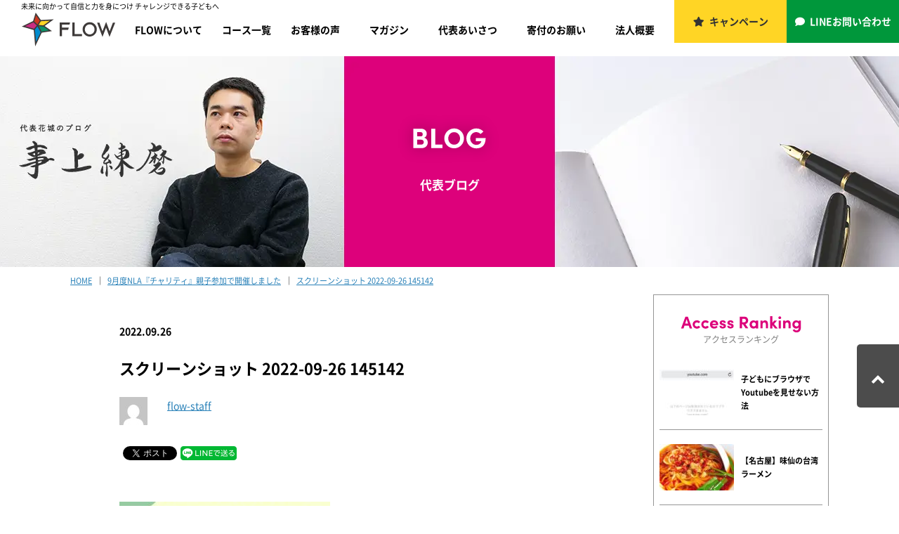

--- FILE ---
content_type: text/html; charset=UTF-8
request_url: https://flow.or.jp/magazine/9%E6%9C%88%E5%BA%A6nla%E3%80%8E%E3%83%81%E3%83%A3%E3%83%AA%E3%83%86%E3%82%A3%E3%80%8F%E8%A6%AA%E5%AD%90%E5%8F%82%E5%8A%A0%E3%81%A7%E9%96%8B%E5%82%AC%E3%81%97%E3%81%BE%E3%81%97%E3%81%9F/%E3%82%B9%E3%82%AF%E3%83%AA%E3%83%BC%E3%83%B3%E3%82%B7%E3%83%A7%E3%83%83%E3%83%88-2022-09-26-145142
body_size: 16892
content:

<!DOCTYPE html>
<!--[if lt IE 7 ]> <html class="ie ie-lt10 ie-lt9 ie-lt8 ie-lt7 no-js" lang="ja"> <![endif]-->
<!--[if IE 8 ]>    <html class="ie ie8 ie-lt10 ie-lt9 no-js" lang="ja"> <![endif]-->
<!--[if IE 9 ]>    <html class="ie ie9 ie-lt10 no-js" lang="ja"> <![endif]-->
<!--[if gt IE 9]><!-->
<html class="no-js" dir="ltr" lang="ja" prefix="og: https://ogp.me/ns#">

	<head>
		<meta charset="UTF-8">
		<meta name="format-detection" content="telephone=no">
		
		<meta name="description" content="…">

		<!-- Google Tag Manager -->
		<script>(function(w,d,s,l,i){w[l]=w[l]||[];w[l].push({'gtm.start':
		new Date().getTime(),event:'gtm.js'});var f=d.getElementsByTagName(s)[0],
		j=d.createElement(s),dl=l!='dataLayer'?'&l='+l:'';j.async=true;j.src=
		'https://www.googletagmanager.com/gtm.js?id='+i+dl;f.parentNode.insertBefore(j,f);
		})(window,document,'script','dataLayer','GTM-582239X');</script>
		<!-- End Google Tag Manager -->
		<script type="text/javascript" src="//mlb.valuecommerce.com/mylinkbox.js" async></script>

		<link href="https://flow.or.jp/flow_2020/wp-content/themes/flow/assets/css/pc.css" rel="stylesheet" type="text/css" media="screen and (min-width: 980px),print">
		<link href="https://flow.or.jp/flow_2020/wp-content/themes/flow/assets/css/pc.css" rel="stylesheet" type="text/css" media="screen and (min-width: 768px),print">
		<link href="https://flow.or.jp/flow_2020/wp-content/themes/flow/assets/css/sp.css" rel="stylesheet" type="text/css" media="screen and (max-width: 767px)">
		<link href="https://flow.or.jp/flow_2020/wp-content/themes/flow/assets/css/ham-menu.css" rel="stylesheet" type="text/css" media="screen and (max-width: 767px)">

		<script src="https://flow.or.jp/flow_2020/wp-content/themes/flow/assets/js/jquery-2.2.2.min.js" type="text/javascript"></script>
		<script src="https://flow.or.jp/flow_2020/wp-content/themes/flow/assets/js/jquery.common.js" type="text/javascript"></script>
		<script src="https://flow.or.jp/flow_2020/wp-content/themes/flow/assets/js/pagetop.js" type="text/javascript"></script>
		<script src="https://flow.or.jp/flow_2020/wp-content/themes/flow/assets/js/ham-menu_dl.js" type="text/javascript"></script>
		
		<link href="https://use.fontawesome.com/releases/v5.0.10/css/all.css" rel="stylesheet">

		<!-- プルダウンメニュー/PC -->
		<script>
		$(function(){
			$('#globalheader li').hover(function(){
				$("ul:not(:animated)", this).slideDown();
			}, function(){
				$("ul.child",this).slideUp();
			});
		});
		</script>


	<style>img:is([sizes="auto" i], [sizes^="auto," i]) { contain-intrinsic-size: 3000px 1500px }</style>
	
		<!-- All in One SEO 4.8.1.1 - aioseo.com -->
		<title>スクリーンショット 2022-09-26 145142 | FLOW｜特定非営利活動法人フロー</title>
	<meta name="robots" content="max-image-preview:large" />
	<meta name="author" content="flow-staff"/>
	<link rel="canonical" href="https://flow.or.jp/magazine/9%e6%9c%88%e5%ba%a6nla%e3%80%8e%e3%83%81%e3%83%a3%e3%83%aa%e3%83%86%e3%82%a3%e3%80%8f%e8%a6%aa%e5%ad%90%e5%8f%82%e5%8a%a0%e3%81%a7%e9%96%8b%e5%82%ac%e3%81%97%e3%81%be%e3%81%97%e3%81%9f/%e3%82%b9%e3%82%af%e3%83%aa%e3%83%bc%e3%83%b3%e3%82%b7%e3%83%a7%e3%83%83%e3%83%88-2022-09-26-145142" />
	<meta name="generator" content="All in One SEO (AIOSEO) 4.8.1.1" />
		<meta property="og:locale" content="ja_JP" />
		<meta property="og:site_name" content="FLOW｜特定非営利活動法人フロー" />
		<meta property="og:type" content="article" />
		<meta property="og:title" content="スクリーンショット 2022-09-26 145142 | FLOW｜特定非営利活動法人フロー" />
		<meta property="og:url" content="https://flow.or.jp/magazine/9%e6%9c%88%e5%ba%a6nla%e3%80%8e%e3%83%81%e3%83%a3%e3%83%aa%e3%83%86%e3%82%a3%e3%80%8f%e8%a6%aa%e5%ad%90%e5%8f%82%e5%8a%a0%e3%81%a7%e9%96%8b%e5%82%ac%e3%81%97%e3%81%be%e3%81%97%e3%81%9f/%e3%82%b9%e3%82%af%e3%83%aa%e3%83%bc%e3%83%b3%e3%82%b7%e3%83%a7%e3%83%83%e3%83%88-2022-09-26-145142" />
		<meta property="og:image" content="https://flow.or.jp/flow_2020/wp-content/uploads/2021/01/cdv_photo_002-2.jpg" />
		<meta property="og:image:secure_url" content="https://flow.or.jp/flow_2020/wp-content/uploads/2021/01/cdv_photo_002-2.jpg" />
		<meta property="og:image:width" content="1200" />
		<meta property="og:image:height" content="848" />
		<meta property="article:published_time" content="2022-09-26T05:52:26+00:00" />
		<meta property="article:modified_time" content="2022-09-26T05:52:26+00:00" />
		<meta name="twitter:card" content="summary" />
		<meta name="twitter:title" content="スクリーンショット 2022-09-26 145142 | FLOW｜特定非営利活動法人フロー" />
		<meta name="twitter:image" content="https://flow.or.jp/flow_2020/wp-content/uploads/2021/01/cdv_photo_002-2.jpg" />
		<script type="application/ld+json" class="aioseo-schema">
			{"@context":"https:\/\/schema.org","@graph":[{"@type":"BreadcrumbList","@id":"https:\/\/flow.or.jp\/magazine\/9%e6%9c%88%e5%ba%a6nla%e3%80%8e%e3%83%81%e3%83%a3%e3%83%aa%e3%83%86%e3%82%a3%e3%80%8f%e8%a6%aa%e5%ad%90%e5%8f%82%e5%8a%a0%e3%81%a7%e9%96%8b%e5%82%ac%e3%81%97%e3%81%be%e3%81%97%e3%81%9f\/%e3%82%b9%e3%82%af%e3%83%aa%e3%83%bc%e3%83%b3%e3%82%b7%e3%83%a7%e3%83%83%e3%83%88-2022-09-26-145142#breadcrumblist","itemListElement":[{"@type":"ListItem","@id":"https:\/\/flow.or.jp\/#listItem","position":1,"name":"\u5bb6","item":"https:\/\/flow.or.jp\/","nextItem":{"@type":"ListItem","@id":"https:\/\/flow.or.jp\/magazine\/9%e6%9c%88%e5%ba%a6nla%e3%80%8e%e3%83%81%e3%83%a3%e3%83%aa%e3%83%86%e3%82%a3%e3%80%8f%e8%a6%aa%e5%ad%90%e5%8f%82%e5%8a%a0%e3%81%a7%e9%96%8b%e5%82%ac%e3%81%97%e3%81%be%e3%81%97%e3%81%9f\/%e3%82%b9%e3%82%af%e3%83%aa%e3%83%bc%e3%83%b3%e3%82%b7%e3%83%a7%e3%83%83%e3%83%88-2022-09-26-145142#listItem","name":"\u30b9\u30af\u30ea\u30fc\u30f3\u30b7\u30e7\u30c3\u30c8 2022-09-26 145142"}},{"@type":"ListItem","@id":"https:\/\/flow.or.jp\/magazine\/9%e6%9c%88%e5%ba%a6nla%e3%80%8e%e3%83%81%e3%83%a3%e3%83%aa%e3%83%86%e3%82%a3%e3%80%8f%e8%a6%aa%e5%ad%90%e5%8f%82%e5%8a%a0%e3%81%a7%e9%96%8b%e5%82%ac%e3%81%97%e3%81%be%e3%81%97%e3%81%9f\/%e3%82%b9%e3%82%af%e3%83%aa%e3%83%bc%e3%83%b3%e3%82%b7%e3%83%a7%e3%83%83%e3%83%88-2022-09-26-145142#listItem","position":2,"name":"\u30b9\u30af\u30ea\u30fc\u30f3\u30b7\u30e7\u30c3\u30c8 2022-09-26 145142","previousItem":{"@type":"ListItem","@id":"https:\/\/flow.or.jp\/#listItem","name":"\u5bb6"}}]},{"@type":"ItemPage","@id":"https:\/\/flow.or.jp\/magazine\/9%e6%9c%88%e5%ba%a6nla%e3%80%8e%e3%83%81%e3%83%a3%e3%83%aa%e3%83%86%e3%82%a3%e3%80%8f%e8%a6%aa%e5%ad%90%e5%8f%82%e5%8a%a0%e3%81%a7%e9%96%8b%e5%82%ac%e3%81%97%e3%81%be%e3%81%97%e3%81%9f\/%e3%82%b9%e3%82%af%e3%83%aa%e3%83%bc%e3%83%b3%e3%82%b7%e3%83%a7%e3%83%83%e3%83%88-2022-09-26-145142#itempage","url":"https:\/\/flow.or.jp\/magazine\/9%e6%9c%88%e5%ba%a6nla%e3%80%8e%e3%83%81%e3%83%a3%e3%83%aa%e3%83%86%e3%82%a3%e3%80%8f%e8%a6%aa%e5%ad%90%e5%8f%82%e5%8a%a0%e3%81%a7%e9%96%8b%e5%82%ac%e3%81%97%e3%81%be%e3%81%97%e3%81%9f\/%e3%82%b9%e3%82%af%e3%83%aa%e3%83%bc%e3%83%b3%e3%82%b7%e3%83%a7%e3%83%83%e3%83%88-2022-09-26-145142","name":"\u30b9\u30af\u30ea\u30fc\u30f3\u30b7\u30e7\u30c3\u30c8 2022-09-26 145142 | FLOW\uff5c\u7279\u5b9a\u975e\u55b6\u5229\u6d3b\u52d5\u6cd5\u4eba\u30d5\u30ed\u30fc","inLanguage":"ja","isPartOf":{"@id":"https:\/\/flow.or.jp\/#website"},"breadcrumb":{"@id":"https:\/\/flow.or.jp\/magazine\/9%e6%9c%88%e5%ba%a6nla%e3%80%8e%e3%83%81%e3%83%a3%e3%83%aa%e3%83%86%e3%82%a3%e3%80%8f%e8%a6%aa%e5%ad%90%e5%8f%82%e5%8a%a0%e3%81%a7%e9%96%8b%e5%82%ac%e3%81%97%e3%81%be%e3%81%97%e3%81%9f\/%e3%82%b9%e3%82%af%e3%83%aa%e3%83%bc%e3%83%b3%e3%82%b7%e3%83%a7%e3%83%83%e3%83%88-2022-09-26-145142#breadcrumblist"},"author":{"@id":"https:\/\/flow.or.jp\/blog\/author\/flow-staff#author"},"creator":{"@id":"https:\/\/flow.or.jp\/blog\/author\/flow-staff#author"},"datePublished":"2022-09-26T14:52:26+09:00","dateModified":"2022-09-26T14:52:26+09:00"},{"@type":"Organization","@id":"https:\/\/flow.or.jp\/#organization","name":"FLOW\uff5c\u7279\u5b9a\u975e\u55b6\u5229\u6d3b\u52d5\u6cd5\u4eba\u30d5\u30ed\u30fc","description":"\u672a\u6765\u306b\u5411\u304b\u3063\u3066\u81ea\u4fe1\u3068\u529b\u3092\u8eab\u306b\u3064\u3051 \u30c1\u30e3\u30ec\u30f3\u30b8\u3067\u304d\u308b\u5b50\u3069\u3082\u3078","url":"https:\/\/flow.or.jp\/"},{"@type":"Person","@id":"https:\/\/flow.or.jp\/blog\/author\/flow-staff#author","url":"https:\/\/flow.or.jp\/blog\/author\/flow-staff","name":"flow-staff","image":{"@type":"ImageObject","@id":"https:\/\/flow.or.jp\/magazine\/9%e6%9c%88%e5%ba%a6nla%e3%80%8e%e3%83%81%e3%83%a3%e3%83%aa%e3%83%86%e3%82%a3%e3%80%8f%e8%a6%aa%e5%ad%90%e5%8f%82%e5%8a%a0%e3%81%a7%e9%96%8b%e5%82%ac%e3%81%97%e3%81%be%e3%81%97%e3%81%9f\/%e3%82%b9%e3%82%af%e3%83%aa%e3%83%bc%e3%83%b3%e3%82%b7%e3%83%a7%e3%83%83%e3%83%88-2022-09-26-145142#authorImage","url":"https:\/\/secure.gravatar.com\/avatar\/3506030c3f9f99a111f02451ac8edd37af3db369ca8579c925665d2a2bdf050c?s=96&d=mm&r=g","width":96,"height":96,"caption":"flow-staff"}},{"@type":"WebSite","@id":"https:\/\/flow.or.jp\/#website","url":"https:\/\/flow.or.jp\/","name":"FLOW\uff5c\u7279\u5b9a\u975e\u55b6\u5229\u6d3b\u52d5\u6cd5\u4eba\u30d5\u30ed\u30fc","description":"\u672a\u6765\u306b\u5411\u304b\u3063\u3066\u81ea\u4fe1\u3068\u529b\u3092\u8eab\u306b\u3064\u3051 \u30c1\u30e3\u30ec\u30f3\u30b8\u3067\u304d\u308b\u5b50\u3069\u3082\u3078","inLanguage":"ja","publisher":{"@id":"https:\/\/flow.or.jp\/#organization"}}]}
		</script>
		<!-- All in One SEO -->

<script type="text/javascript" id="wpp-js" src="https://flow.or.jp/flow_2020/wp-content/plugins/wordpress-popular-posts/assets/js/wpp.min.js?ver=7.3.1" data-sampling="0" data-sampling-rate="100" data-api-url="https://flow.or.jp/wp-json/wordpress-popular-posts" data-post-id="40117" data-token="4bf4f37383" data-lang="0" data-debug="0"></script>
<script type="text/javascript">
/* <![CDATA[ */
window._wpemojiSettings = {"baseUrl":"https:\/\/s.w.org\/images\/core\/emoji\/16.0.1\/72x72\/","ext":".png","svgUrl":"https:\/\/s.w.org\/images\/core\/emoji\/16.0.1\/svg\/","svgExt":".svg","source":{"concatemoji":"https:\/\/flow.or.jp\/flow_2020\/wp-includes\/js\/wp-emoji-release.min.js?ver=6.8.3"}};
/*! This file is auto-generated */
!function(s,n){var o,i,e;function c(e){try{var t={supportTests:e,timestamp:(new Date).valueOf()};sessionStorage.setItem(o,JSON.stringify(t))}catch(e){}}function p(e,t,n){e.clearRect(0,0,e.canvas.width,e.canvas.height),e.fillText(t,0,0);var t=new Uint32Array(e.getImageData(0,0,e.canvas.width,e.canvas.height).data),a=(e.clearRect(0,0,e.canvas.width,e.canvas.height),e.fillText(n,0,0),new Uint32Array(e.getImageData(0,0,e.canvas.width,e.canvas.height).data));return t.every(function(e,t){return e===a[t]})}function u(e,t){e.clearRect(0,0,e.canvas.width,e.canvas.height),e.fillText(t,0,0);for(var n=e.getImageData(16,16,1,1),a=0;a<n.data.length;a++)if(0!==n.data[a])return!1;return!0}function f(e,t,n,a){switch(t){case"flag":return n(e,"\ud83c\udff3\ufe0f\u200d\u26a7\ufe0f","\ud83c\udff3\ufe0f\u200b\u26a7\ufe0f")?!1:!n(e,"\ud83c\udde8\ud83c\uddf6","\ud83c\udde8\u200b\ud83c\uddf6")&&!n(e,"\ud83c\udff4\udb40\udc67\udb40\udc62\udb40\udc65\udb40\udc6e\udb40\udc67\udb40\udc7f","\ud83c\udff4\u200b\udb40\udc67\u200b\udb40\udc62\u200b\udb40\udc65\u200b\udb40\udc6e\u200b\udb40\udc67\u200b\udb40\udc7f");case"emoji":return!a(e,"\ud83e\udedf")}return!1}function g(e,t,n,a){var r="undefined"!=typeof WorkerGlobalScope&&self instanceof WorkerGlobalScope?new OffscreenCanvas(300,150):s.createElement("canvas"),o=r.getContext("2d",{willReadFrequently:!0}),i=(o.textBaseline="top",o.font="600 32px Arial",{});return e.forEach(function(e){i[e]=t(o,e,n,a)}),i}function t(e){var t=s.createElement("script");t.src=e,t.defer=!0,s.head.appendChild(t)}"undefined"!=typeof Promise&&(o="wpEmojiSettingsSupports",i=["flag","emoji"],n.supports={everything:!0,everythingExceptFlag:!0},e=new Promise(function(e){s.addEventListener("DOMContentLoaded",e,{once:!0})}),new Promise(function(t){var n=function(){try{var e=JSON.parse(sessionStorage.getItem(o));if("object"==typeof e&&"number"==typeof e.timestamp&&(new Date).valueOf()<e.timestamp+604800&&"object"==typeof e.supportTests)return e.supportTests}catch(e){}return null}();if(!n){if("undefined"!=typeof Worker&&"undefined"!=typeof OffscreenCanvas&&"undefined"!=typeof URL&&URL.createObjectURL&&"undefined"!=typeof Blob)try{var e="postMessage("+g.toString()+"("+[JSON.stringify(i),f.toString(),p.toString(),u.toString()].join(",")+"));",a=new Blob([e],{type:"text/javascript"}),r=new Worker(URL.createObjectURL(a),{name:"wpTestEmojiSupports"});return void(r.onmessage=function(e){c(n=e.data),r.terminate(),t(n)})}catch(e){}c(n=g(i,f,p,u))}t(n)}).then(function(e){for(var t in e)n.supports[t]=e[t],n.supports.everything=n.supports.everything&&n.supports[t],"flag"!==t&&(n.supports.everythingExceptFlag=n.supports.everythingExceptFlag&&n.supports[t]);n.supports.everythingExceptFlag=n.supports.everythingExceptFlag&&!n.supports.flag,n.DOMReady=!1,n.readyCallback=function(){n.DOMReady=!0}}).then(function(){return e}).then(function(){var e;n.supports.everything||(n.readyCallback(),(e=n.source||{}).concatemoji?t(e.concatemoji):e.wpemoji&&e.twemoji&&(t(e.twemoji),t(e.wpemoji)))}))}((window,document),window._wpemojiSettings);
/* ]]> */
</script>
<style id='wp-emoji-styles-inline-css' type='text/css'>

	img.wp-smiley, img.emoji {
		display: inline !important;
		border: none !important;
		box-shadow: none !important;
		height: 1em !important;
		width: 1em !important;
		margin: 0 0.07em !important;
		vertical-align: -0.1em !important;
		background: none !important;
		padding: 0 !important;
	}
</style>
<link rel='stylesheet' id='wp-block-library-css' href='https://flow.or.jp/flow_2020/wp-includes/css/dist/block-library/style.min.css?ver=6.8.3' type='text/css' media='all' />
<style id='classic-theme-styles-inline-css' type='text/css'>
/*! This file is auto-generated */
.wp-block-button__link{color:#fff;background-color:#32373c;border-radius:9999px;box-shadow:none;text-decoration:none;padding:calc(.667em + 2px) calc(1.333em + 2px);font-size:1.125em}.wp-block-file__button{background:#32373c;color:#fff;text-decoration:none}
</style>
<style id='global-styles-inline-css' type='text/css'>
:root{--wp--preset--aspect-ratio--square: 1;--wp--preset--aspect-ratio--4-3: 4/3;--wp--preset--aspect-ratio--3-4: 3/4;--wp--preset--aspect-ratio--3-2: 3/2;--wp--preset--aspect-ratio--2-3: 2/3;--wp--preset--aspect-ratio--16-9: 16/9;--wp--preset--aspect-ratio--9-16: 9/16;--wp--preset--color--black: #000000;--wp--preset--color--cyan-bluish-gray: #abb8c3;--wp--preset--color--white: #ffffff;--wp--preset--color--pale-pink: #f78da7;--wp--preset--color--vivid-red: #cf2e2e;--wp--preset--color--luminous-vivid-orange: #ff6900;--wp--preset--color--luminous-vivid-amber: #fcb900;--wp--preset--color--light-green-cyan: #7bdcb5;--wp--preset--color--vivid-green-cyan: #00d084;--wp--preset--color--pale-cyan-blue: #8ed1fc;--wp--preset--color--vivid-cyan-blue: #0693e3;--wp--preset--color--vivid-purple: #9b51e0;--wp--preset--gradient--vivid-cyan-blue-to-vivid-purple: linear-gradient(135deg,rgba(6,147,227,1) 0%,rgb(155,81,224) 100%);--wp--preset--gradient--light-green-cyan-to-vivid-green-cyan: linear-gradient(135deg,rgb(122,220,180) 0%,rgb(0,208,130) 100%);--wp--preset--gradient--luminous-vivid-amber-to-luminous-vivid-orange: linear-gradient(135deg,rgba(252,185,0,1) 0%,rgba(255,105,0,1) 100%);--wp--preset--gradient--luminous-vivid-orange-to-vivid-red: linear-gradient(135deg,rgba(255,105,0,1) 0%,rgb(207,46,46) 100%);--wp--preset--gradient--very-light-gray-to-cyan-bluish-gray: linear-gradient(135deg,rgb(238,238,238) 0%,rgb(169,184,195) 100%);--wp--preset--gradient--cool-to-warm-spectrum: linear-gradient(135deg,rgb(74,234,220) 0%,rgb(151,120,209) 20%,rgb(207,42,186) 40%,rgb(238,44,130) 60%,rgb(251,105,98) 80%,rgb(254,248,76) 100%);--wp--preset--gradient--blush-light-purple: linear-gradient(135deg,rgb(255,206,236) 0%,rgb(152,150,240) 100%);--wp--preset--gradient--blush-bordeaux: linear-gradient(135deg,rgb(254,205,165) 0%,rgb(254,45,45) 50%,rgb(107,0,62) 100%);--wp--preset--gradient--luminous-dusk: linear-gradient(135deg,rgb(255,203,112) 0%,rgb(199,81,192) 50%,rgb(65,88,208) 100%);--wp--preset--gradient--pale-ocean: linear-gradient(135deg,rgb(255,245,203) 0%,rgb(182,227,212) 50%,rgb(51,167,181) 100%);--wp--preset--gradient--electric-grass: linear-gradient(135deg,rgb(202,248,128) 0%,rgb(113,206,126) 100%);--wp--preset--gradient--midnight: linear-gradient(135deg,rgb(2,3,129) 0%,rgb(40,116,252) 100%);--wp--preset--font-size--small: 13px;--wp--preset--font-size--medium: 20px;--wp--preset--font-size--large: 36px;--wp--preset--font-size--x-large: 42px;--wp--preset--spacing--20: 0.44rem;--wp--preset--spacing--30: 0.67rem;--wp--preset--spacing--40: 1rem;--wp--preset--spacing--50: 1.5rem;--wp--preset--spacing--60: 2.25rem;--wp--preset--spacing--70: 3.38rem;--wp--preset--spacing--80: 5.06rem;--wp--preset--shadow--natural: 6px 6px 9px rgba(0, 0, 0, 0.2);--wp--preset--shadow--deep: 12px 12px 50px rgba(0, 0, 0, 0.4);--wp--preset--shadow--sharp: 6px 6px 0px rgba(0, 0, 0, 0.2);--wp--preset--shadow--outlined: 6px 6px 0px -3px rgba(255, 255, 255, 1), 6px 6px rgba(0, 0, 0, 1);--wp--preset--shadow--crisp: 6px 6px 0px rgba(0, 0, 0, 1);}:where(.is-layout-flex){gap: 0.5em;}:where(.is-layout-grid){gap: 0.5em;}body .is-layout-flex{display: flex;}.is-layout-flex{flex-wrap: wrap;align-items: center;}.is-layout-flex > :is(*, div){margin: 0;}body .is-layout-grid{display: grid;}.is-layout-grid > :is(*, div){margin: 0;}:where(.wp-block-columns.is-layout-flex){gap: 2em;}:where(.wp-block-columns.is-layout-grid){gap: 2em;}:where(.wp-block-post-template.is-layout-flex){gap: 1.25em;}:where(.wp-block-post-template.is-layout-grid){gap: 1.25em;}.has-black-color{color: var(--wp--preset--color--black) !important;}.has-cyan-bluish-gray-color{color: var(--wp--preset--color--cyan-bluish-gray) !important;}.has-white-color{color: var(--wp--preset--color--white) !important;}.has-pale-pink-color{color: var(--wp--preset--color--pale-pink) !important;}.has-vivid-red-color{color: var(--wp--preset--color--vivid-red) !important;}.has-luminous-vivid-orange-color{color: var(--wp--preset--color--luminous-vivid-orange) !important;}.has-luminous-vivid-amber-color{color: var(--wp--preset--color--luminous-vivid-amber) !important;}.has-light-green-cyan-color{color: var(--wp--preset--color--light-green-cyan) !important;}.has-vivid-green-cyan-color{color: var(--wp--preset--color--vivid-green-cyan) !important;}.has-pale-cyan-blue-color{color: var(--wp--preset--color--pale-cyan-blue) !important;}.has-vivid-cyan-blue-color{color: var(--wp--preset--color--vivid-cyan-blue) !important;}.has-vivid-purple-color{color: var(--wp--preset--color--vivid-purple) !important;}.has-black-background-color{background-color: var(--wp--preset--color--black) !important;}.has-cyan-bluish-gray-background-color{background-color: var(--wp--preset--color--cyan-bluish-gray) !important;}.has-white-background-color{background-color: var(--wp--preset--color--white) !important;}.has-pale-pink-background-color{background-color: var(--wp--preset--color--pale-pink) !important;}.has-vivid-red-background-color{background-color: var(--wp--preset--color--vivid-red) !important;}.has-luminous-vivid-orange-background-color{background-color: var(--wp--preset--color--luminous-vivid-orange) !important;}.has-luminous-vivid-amber-background-color{background-color: var(--wp--preset--color--luminous-vivid-amber) !important;}.has-light-green-cyan-background-color{background-color: var(--wp--preset--color--light-green-cyan) !important;}.has-vivid-green-cyan-background-color{background-color: var(--wp--preset--color--vivid-green-cyan) !important;}.has-pale-cyan-blue-background-color{background-color: var(--wp--preset--color--pale-cyan-blue) !important;}.has-vivid-cyan-blue-background-color{background-color: var(--wp--preset--color--vivid-cyan-blue) !important;}.has-vivid-purple-background-color{background-color: var(--wp--preset--color--vivid-purple) !important;}.has-black-border-color{border-color: var(--wp--preset--color--black) !important;}.has-cyan-bluish-gray-border-color{border-color: var(--wp--preset--color--cyan-bluish-gray) !important;}.has-white-border-color{border-color: var(--wp--preset--color--white) !important;}.has-pale-pink-border-color{border-color: var(--wp--preset--color--pale-pink) !important;}.has-vivid-red-border-color{border-color: var(--wp--preset--color--vivid-red) !important;}.has-luminous-vivid-orange-border-color{border-color: var(--wp--preset--color--luminous-vivid-orange) !important;}.has-luminous-vivid-amber-border-color{border-color: var(--wp--preset--color--luminous-vivid-amber) !important;}.has-light-green-cyan-border-color{border-color: var(--wp--preset--color--light-green-cyan) !important;}.has-vivid-green-cyan-border-color{border-color: var(--wp--preset--color--vivid-green-cyan) !important;}.has-pale-cyan-blue-border-color{border-color: var(--wp--preset--color--pale-cyan-blue) !important;}.has-vivid-cyan-blue-border-color{border-color: var(--wp--preset--color--vivid-cyan-blue) !important;}.has-vivid-purple-border-color{border-color: var(--wp--preset--color--vivid-purple) !important;}.has-vivid-cyan-blue-to-vivid-purple-gradient-background{background: var(--wp--preset--gradient--vivid-cyan-blue-to-vivid-purple) !important;}.has-light-green-cyan-to-vivid-green-cyan-gradient-background{background: var(--wp--preset--gradient--light-green-cyan-to-vivid-green-cyan) !important;}.has-luminous-vivid-amber-to-luminous-vivid-orange-gradient-background{background: var(--wp--preset--gradient--luminous-vivid-amber-to-luminous-vivid-orange) !important;}.has-luminous-vivid-orange-to-vivid-red-gradient-background{background: var(--wp--preset--gradient--luminous-vivid-orange-to-vivid-red) !important;}.has-very-light-gray-to-cyan-bluish-gray-gradient-background{background: var(--wp--preset--gradient--very-light-gray-to-cyan-bluish-gray) !important;}.has-cool-to-warm-spectrum-gradient-background{background: var(--wp--preset--gradient--cool-to-warm-spectrum) !important;}.has-blush-light-purple-gradient-background{background: var(--wp--preset--gradient--blush-light-purple) !important;}.has-blush-bordeaux-gradient-background{background: var(--wp--preset--gradient--blush-bordeaux) !important;}.has-luminous-dusk-gradient-background{background: var(--wp--preset--gradient--luminous-dusk) !important;}.has-pale-ocean-gradient-background{background: var(--wp--preset--gradient--pale-ocean) !important;}.has-electric-grass-gradient-background{background: var(--wp--preset--gradient--electric-grass) !important;}.has-midnight-gradient-background{background: var(--wp--preset--gradient--midnight) !important;}.has-small-font-size{font-size: var(--wp--preset--font-size--small) !important;}.has-medium-font-size{font-size: var(--wp--preset--font-size--medium) !important;}.has-large-font-size{font-size: var(--wp--preset--font-size--large) !important;}.has-x-large-font-size{font-size: var(--wp--preset--font-size--x-large) !important;}
:where(.wp-block-post-template.is-layout-flex){gap: 1.25em;}:where(.wp-block-post-template.is-layout-grid){gap: 1.25em;}
:where(.wp-block-columns.is-layout-flex){gap: 2em;}:where(.wp-block-columns.is-layout-grid){gap: 2em;}
:root :where(.wp-block-pullquote){font-size: 1.5em;line-height: 1.6;}
</style>
<link rel='stylesheet' id='ppress-frontend-css' href='https://flow.or.jp/flow_2020/wp-content/plugins/wp-user-avatar/assets/css/frontend.min.css?ver=4.15.22' type='text/css' media='all' />
<link rel='stylesheet' id='ppress-flatpickr-css' href='https://flow.or.jp/flow_2020/wp-content/plugins/wp-user-avatar/assets/flatpickr/flatpickr.min.css?ver=4.15.22' type='text/css' media='all' />
<link rel='stylesheet' id='ppress-select2-css' href='https://flow.or.jp/flow_2020/wp-content/plugins/wp-user-avatar/assets/select2/select2.min.css?ver=6.8.3' type='text/css' media='all' />
<link rel='stylesheet' id='wordpress-popular-posts-css-css' href='https://flow.or.jp/flow_2020/wp-content/plugins/wordpress-popular-posts/assets/css/wpp.css?ver=7.3.1' type='text/css' media='all' />
<link rel='stylesheet' id='wp-pagenavi-css' href='https://flow.or.jp/flow_2020/wp-content/plugins/wp-pagenavi/pagenavi-css.css?ver=2.70' type='text/css' media='all' />
<script type="text/javascript" src="https://flow.or.jp/flow_2020/wp-includes/js/jquery/jquery.min.js?ver=3.7.1" id="jquery-core-js"></script>
<script type="text/javascript" src="https://flow.or.jp/flow_2020/wp-includes/js/jquery/jquery-migrate.min.js?ver=3.4.1" id="jquery-migrate-js"></script>
<script type="text/javascript" src="https://flow.or.jp/flow_2020/wp-content/plugins/wp-user-avatar/assets/flatpickr/flatpickr.min.js?ver=4.15.22" id="ppress-flatpickr-js"></script>
<script type="text/javascript" src="https://flow.or.jp/flow_2020/wp-content/plugins/wp-user-avatar/assets/select2/select2.min.js?ver=4.15.22" id="ppress-select2-js"></script>
<link rel="https://api.w.org/" href="https://flow.or.jp/wp-json/" /><link rel="alternate" title="JSON" type="application/json" href="https://flow.or.jp/wp-json/wp/v2/media/40117" /><link rel="alternate" title="oEmbed (JSON)" type="application/json+oembed" href="https://flow.or.jp/wp-json/oembed/1.0/embed?url=https%3A%2F%2Fflow.or.jp%2Fmagazine%2F9%25e6%259c%2588%25e5%25ba%25a6nla%25e3%2580%258e%25e3%2583%2581%25e3%2583%25a3%25e3%2583%25aa%25e3%2583%2586%25e3%2582%25a3%25e3%2580%258f%25e8%25a6%25aa%25e5%25ad%2590%25e5%258f%2582%25e5%258a%25a0%25e3%2581%25a7%25e9%2596%258b%25e5%2582%25ac%25e3%2581%2597%25e3%2581%25be%25e3%2581%2597%25e3%2581%259f%2F%25e3%2582%25b9%25e3%2582%25af%25e3%2583%25aa%25e3%2583%25bc%25e3%2583%25b3%25e3%2582%25b7%25e3%2583%25a7%25e3%2583%2583%25e3%2583%2588-2022-09-26-145142" />
<link rel="alternate" title="oEmbed (XML)" type="text/xml+oembed" href="https://flow.or.jp/wp-json/oembed/1.0/embed?url=https%3A%2F%2Fflow.or.jp%2Fmagazine%2F9%25e6%259c%2588%25e5%25ba%25a6nla%25e3%2580%258e%25e3%2583%2581%25e3%2583%25a3%25e3%2583%25aa%25e3%2583%2586%25e3%2582%25a3%25e3%2580%258f%25e8%25a6%25aa%25e5%25ad%2590%25e5%258f%2582%25e5%258a%25a0%25e3%2581%25a7%25e9%2596%258b%25e5%2582%25ac%25e3%2581%2597%25e3%2581%25be%25e3%2581%2597%25e3%2581%259f%2F%25e3%2582%25b9%25e3%2582%25af%25e3%2583%25aa%25e3%2583%25bc%25e3%2583%25b3%25e3%2582%25b7%25e3%2583%25a7%25e3%2583%2583%25e3%2583%2588-2022-09-26-145142&#038;format=xml" />
            <style id="wpp-loading-animation-styles">@-webkit-keyframes bgslide{from{background-position-x:0}to{background-position-x:-200%}}@keyframes bgslide{from{background-position-x:0}to{background-position-x:-200%}}.wpp-widget-block-placeholder,.wpp-shortcode-placeholder{margin:0 auto;width:60px;height:3px;background:#dd3737;background:linear-gradient(90deg,#dd3737 0%,#571313 10%,#dd3737 100%);background-size:200% auto;border-radius:3px;-webkit-animation:bgslide 1s infinite linear;animation:bgslide 1s infinite linear}</style>
            
<!-- BEGIN: WP Social Bookmarking Light HEAD --><script>
    (function (d, s, id) {
        var js, fjs = d.getElementsByTagName(s)[0];
        if (d.getElementById(id)) return;
        js = d.createElement(s);
        js.id = id;
        js.src = "//connect.facebook.net/ja_JP/sdk.js#xfbml=1&version=v2.7";
        fjs.parentNode.insertBefore(js, fjs);
    }(document, 'script', 'facebook-jssdk'));
</script>
<style type="text/css">.wp_social_bookmarking_light{
    border: 0 !important;
    padding: 10px 0 20px 0 !important;
    margin: 0 !important;
}
.wp_social_bookmarking_light div{
    float: left !important;
    border: 0 !important;
    padding: 0 !important;
    margin: 0 5px 0px 0 !important;
    min-height: 30px !important;
    line-height: 18px !important;
    text-indent: 0 !important;
}
.wp_social_bookmarking_light img{
    border: 0 !important;
    padding: 0;
    margin: 0;
    vertical-align: top !important;
}
.wp_social_bookmarking_light_clear{
    clear: both !important;
}
#fb-root{
    display: none;
}
.wsbl_facebook_like iframe{
    max-width: none !important;
}
.wsbl_pinterest a{
    border: 0px !important;
}
.wp_social_bookmarking_light div.wsbl_line img {
width: 80px;
height: 20px;
}
</style>
<!-- END: WP Social Bookmarking Light HEAD -->
<noscript><style>.lazyload[data-src]{display:none !important;}</style></noscript><style>.lazyload{background-image:none !important;}.lazyload:before{background-image:none !important;}</style><style>.wp-block-gallery.is-cropped .blocks-gallery-item picture{height:100%;width:100%;}</style><link rel="icon" href="https://flow.or.jp/flow_2020/wp-content/uploads/2020/04/cropped-favicon-32x32.png" sizes="32x32" />
<link rel="icon" href="https://flow.or.jp/flow_2020/wp-content/uploads/2020/04/cropped-favicon-192x192.png" sizes="192x192" />
<link rel="apple-touch-icon" href="https://flow.or.jp/flow_2020/wp-content/uploads/2020/04/cropped-favicon-180x180.png" />
<meta name="msapplication-TileImage" content="https://flow.or.jp/flow_2020/wp-content/uploads/2020/04/cropped-favicon-270x270.png" />
		<style type="text/css" id="wp-custom-css">
			/* CHANGELOG
- 2026-01-15: #infomation 内「レプトン詳細」ボタンをアウトライン化（問い合わせCTAと差別化）
- 対象: #infomation 内の lepton.co.jp へのリンクのみ
*/

/* まず“箱側”をリセット（テーマが p.btn 側で背景を塗っているケース対策） */
html body #infomation#infomation p.btn{
  background: transparent !important;
  background-image: none !important;
  border: none !important;
  padding: 0 !important;
  box-shadow: none !important;
}

/* ボタン本体（リンク）をアウトライン化 */
html body #infomation#infomation p.btn > a[href*="lepton.co.jp"]{
  display: block !important;
  width: 100% !important;
  box-sizing: border-box !important;

  background: #fff !important;
  background-image: none !important;
  color: #DC007A !important;

  border: 2px solid #DC007A !important;
  border-radius: 10px !important;

  padding: 16px 18px !important;
  text-align: center !important;

  font-weight: 700 !important;
  text-decoration: none !important;
  line-height: 1.4 !important;
}

/* visited で色が変わるのを防ぐ */
html body #infomation#infomation p.btn > a[href*="lepton.co.jp"]:visited{
  color: #DC007A !important;
}

/* hover/focus 反転 */
html body #infomation#infomation p.btn > a[href*="lepton.co.jp"]:hover,
html body #infomation#infomation p.btn > a[href*="lepton.co.jp"]:focus{
  background: #DC007A !important;
  color: #fff !important;
}

/* 疑似要素で装飾しているケースを潰す */
html body #infomation#infomation p.btn::before,
html body #infomation#infomation p.btn::after,
html body #infomation#infomation p.btn > a[href*="lepton.co.jp"]::before,
html body #infomation#infomation p.btn > a[href*="lepton.co.jp"]::after{
  content: none !important;
  display: none !important;
}
		</style>
		
	</head>

	<body id="blog">

		<!-- Google Tag Manager (noscript) -->
		<noscript><iframe src="https://www.googletagmanager.com/ns.html?id=GTM-582239X" height="0" width="0" style="display:none;visibility:hidden"></iframe></noscript>
		<!-- End Google Tag Manager (noscript) -->

		<header>
			<ul>
				<li class="support"><a href="https://flow.or.jp/campaign">キャンペーン</a></li>
				<li class="contact"><a href="https://liff.line.me/2004186380-L1PaJbKr/landing?follow=%40084qnnyu&lp=qgwBqE&liff_id=2004186380-L1PaJbKr" target="_blank">LINEお問い合わせ</a></li>
				<!-- li class="contact"><a href="https://flow.or.jp/contact">お問い合わせ</a></li -->
			</ul>
			<div class="container">
				<p>未来に向かって自信と力を身につけ チャレンジできる子どもへ</p>
				<div id="globalheader">
					<h1>
						<a href="https://flow.or.jp/">
							<svg version="1.1" xmlns="http://www.w3.org/2000/svg" x="0px" y="0px" width="135px" height="50px" viewBox="0 0 135 50">
								<g fill="#3e3a39">
									<desc>FLOWのロゴマーク</desc>
									<path d="M33.6,19.9l13-9.4l-18.4,1L20.8,1l-3.7,12.1L1,20.7l17.1,5l2,23.3l9.3-19.4L44,27.3L33.6,19.9z"/>
									<polygon fill="#0d9167" points="25.1,20.2 27.9,25.4 29.2,28 39.6,26.3 32,20.9"/>
									<polygon fill="#008bce" points="19.7,25 21.3,42.8 27.9,29 23.4,20.7"/>
									<polygon fill="#ffd625" points="31.8,19.1 40.9,12.5 28.2,13.2 28,13.5 25,18.5"/>
									<polygon fill="#ca2d80" points="19.4,16.5 17.6,14.8 5.6,20.2 18.3,24 22.4,19.3"/>
									<polygon fill="#cc3820" points="20.4,15.1 23.4,17.9 26.7,12.4 21.3,4.7 18.7,13.5"/>
								</g>
								<g fill="#3e3a39">
									<title>特定非営利活動法人FLOW</title>
									<path d="M104.9,17.6c-2-2-4.3-3-7.1-3c-2.8,0-5.2,1-7.2,3s-3,4.4-3,7.1c0,3.1,1.1,5.7,3.3,7.7c2,1.8,4.2,2.6,6.7,2.6c2.8,0,5.2-1,7.2-3s3-4.4,3-7.2C107.9,22,106.9,19.6,104.9,17.6z M97.7,32c-1.8,0-3.4-0.7-4.8-2s-2.1-3.1-2.1-5.2c0-2,0.7-3.7,2-5c1.3-1.4,3-2.1,4.9-2.1s3.6,0.7,4.9,2.1s2,3.1,2,5.1s-0.7,3.7-2,5.1C101.3,31.3,99.7,32,97.7,32z"/>
									<polygon points="130.7,15.3 126.1,27.5 121.1,14.2 115.9,27.5 111.6,15.3 108.3,15.3 115.9,35.5 121,22.3 125.9,35.5 134,15.3"/>
									<polygon points="68.9,18.1 69.8,14.9 55,14.9 55,34.6 58.2,34.6 58.2,25.5 67,25.5 67.9,22.3 58.2,22.3 58.2,18.1"/>
									<polygon points="76.2,31.5 76.2,14.9 73,14.9 73,34.6 86.8,34.6 86.8,31.5"/>
								</g>
							</svg>
						</a>
					</h1>
					<ul>
						<li><a href="https://flow.or.jp/about">FLOWについて</a></li>
						<li class="menu">コース一覧
							<ul class="child">
								<li><a href="https://flow.or.jp/ninja9">運動教室 忍者ナイン</a></li>
								<li><a href="https://flow.or.jp/child-eyes">知育教室 チャイルド・アイズ</a></li>
								<li><a href="https://flow.or.jp/lepton">こども英語スクール FLOW ENGLISH</a></li>
								<li><a href="https://flow.or.jp/nla">ネクストリーダーアカデミー</a></li>
								<li><a href="https://flow.or.jp/hallo">プログラミング教室 HALLO</a></li>
								<!-- li><a href="https://flow.or.jp/online-lesson">オンライン運動レッスン</a></li -->
							</ul>
						</li>
						<li><a href="https://flow.or.jp/voice">お客様の声</a></li>
						<li><a href="https://flow.or.jp/magazine">マガジン</a></li>
						<li><a href="https://flow.or.jp/greeting">代表あいさつ</a></li>
						<li><a href="https://flow.or.jp/gokihu">寄付のお願い</a></li>
						<li><a href="https://flow.or.jp/company">法人概要</a></li>
					</ul>
					<p><span><img src="[data-uri]" alt="MENU" data-src="https://flow.or.jp/flow_2020/wp-content/themes/flow/assets/img/header_menu_open.svg" decoding="async" class="lazyload"><noscript><img src="https://flow.or.jp/flow_2020/wp-content/themes/flow/assets/img/header_menu_open.svg" alt="MENU" data-eio="l"></noscript></span></p>
				</div>
			</div>
		</header>

		<section id="slidemenu">
			<div class="wrap">
				<ul id="acc-menu">
					<li><a href="https://flow.or.jp/greeting">代表あいさつ</a></li>
					<li><a href="https://flow.or.jp/about">FLOWについて</a></li>
					<li><a href="https://flow.or.jp/campaign">キャンペーン</a></li>
					<li>
						<dl>
							<dt class="plus">コース一覧</dt>
							<dd><a href="https://flow.or.jp/ninja9">運動教室 忍者ナイン</a></dd>
							<dd><a href="https://flow.or.jp/child-eyes">知育教室 チャイルド・アイズ</a></dd>
							<dd><a href="https://flow.or.jp/lepton">こども英語スクール FLOW ENGLISH</a></dd>
							<dd><a href="https://flow.or.jp/nla">ネクストリーダーアカデミー</a></dd>
							<dd><a href="https://flow.or.jp/hallo">プログラミング教室 HALLO</a></dd>
							<!-- dd><a href="https://flow.or.jp/online-lesson">オンライン運動レッスン</a></dd -->
						</dl>
					</li>
					<li><a href="https://flow.or.jp/voice">お客様の声</a></li>
					<li>
						<dl>
							<dt class="plus">お知らせ</dt>
							<dd><a href="https://flow.or.jp/magazine">マガジン</a></dd>
							<dd><a href="https://flow.or.jp/blog">代表ブログ</a></dd>
						</dl>
					</li>
					<li>
						<dl>
							<dt class="plus">法人情報</dt>
							<dd><a href="https://flow.or.jp/magazine/9%e6%9c%88%e5%ba%a6nla%e3%80%8e%e3%83%81%e3%83%a3%e3%83%aa%e3%83%86%e3%82%a3%e3%80%8f%e8%a6%aa%e5%ad%90%e5%8f%82%e5%8a%a0%e3%81%a7%e9%96%8b%e5%82%ac%e3%81%97%e3%81%be%e3%81%97%e3%81%9f/%e3%82%b9%e3%82%af%e3%83%aa%e3%83%bc%e3%83%b3%e3%82%b7%e3%83%a7%e3%83%83%e3%83%88-2022-09-26-145142">スタッフ紹介</a></dd>
							<dd><a href="https://flow.or.jp/company">法人概要</a></dd>
							<dd><a href="https://flow.or.jp/gokihu">寄付のお願い</a></dd>
							<dd><a href="https://liff.line.me/2004186380-L1PaJbKr/landing?follow=%40084qnnyu&lp=qgwBqE&liff_id=2004186380-L1PaJbKr" target="_blank">LINEお問い合わせ</a></dd>
							<dd><a href="https://flow.or.jp/privacy-policy">プライバシーポリシー</a></dd>
							<dd><a href="https://flow.or.jp/sitemap">サイトマップ</a></dd>
						</dl>
					</li>
				</ul>
			</div>
		</section>

		<div id="main">

		<section id="keyvisual">
			<div class="container">
							<h2><img src="[data-uri]" alt="BLOG" data-src="https://flow.or.jp/flow_2020/wp-content/themes/flow/assets/img/blog/keyvisual_pc.svg" decoding="async" class="lazyload"><noscript><img src="https://flow.or.jp/flow_2020/wp-content/themes/flow/assets/img/blog/keyvisual_pc.svg" alt="BLOG" data-eio="l"></noscript><img src="[data-uri]" alt="BLOG" data-src="https://flow.or.jp/flow_2020/wp-content/themes/flow/assets/img/blog/keyvisual_sp.svg" decoding="async" class="lazyload"><noscript><img src="https://flow.or.jp/flow_2020/wp-content/themes/flow/assets/img/blog/keyvisual_sp.svg" alt="BLOG" data-eio="l"></noscript><strong>代表ブログ</strong></h2>
						</div>
					</section>

				<section id="breadcrumb">
			<div class="container">
				<ul class="breadcrumb-list" itemprop="breadcrumb"><li class="breadcrumb-home" itemscope="itemscope" itemtype="http://data-vocabulary.org/Breadcrumb"><a href="https://flow.or.jp" itemprop="url"><span  itemprop="title">HOME</span></a></li><li itemscope="itemscope" itemtype="http://data-vocabulary.org/Breadcrumb"><a href="https://flow.or.jp/magazine/9%e6%9c%88%e5%ba%a6nla%e3%80%8e%e3%83%81%e3%83%a3%e3%83%aa%e3%83%86%e3%82%a3%e3%80%8f%e8%a6%aa%e5%ad%90%e5%8f%82%e5%8a%a0%e3%81%a7%e9%96%8b%e5%82%ac%e3%81%97%e3%81%be%e3%81%97%e3%81%9f" itemprop="url"><span itemprop="title">9月度NLA『チャリティ』親子参加で開催しました</span></a></li><li class="current-crumb" itemscope="itemscope" itemtype="http://data-vocabulary.org/Breadcrumb"><a href="https://flow.or.jp/magazine/9%e6%9c%88%e5%ba%a6nla%e3%80%8e%e3%83%81%e3%83%a3%e3%83%aa%e3%83%86%e3%82%a3%e3%80%8f%e8%a6%aa%e5%ad%90%e5%8f%82%e5%8a%a0%e3%81%a7%e9%96%8b%e5%82%ac%e3%81%97%e3%81%be%e3%81%97%e3%81%9f/%e3%82%b9%e3%82%af%e3%83%aa%e3%83%bc%e3%83%b3%e3%82%b7%e3%83%a7%e3%83%83%e3%83%88-2022-09-26-145142" itemprop="url"><span itemprop="title"><strong>スクリーンショット 2022-09-26 145142</strong></span></a></li></ul>			</div>
		</section>
		
	<section id="content"><!-- single.php -->
		<div class="container">
			<main id="maincontent">


				<article>
					<p class="data">
						<span class="day"><time datetime="2022/09/26(Mon)">2022.09.26</time></span>
											<span class="cat"></span>
										</p>
					
					<h3>スクリーンショット 2022-09-26 145142</h3>					
										<p class="author"><a href="https://flow.or.jp/?author=10"><img alt='' src="[data-uri]"   height='40' width='40' decoding='async' data-src="https://secure.gravatar.com/avatar/3506030c3f9f99a111f02451ac8edd37af3db369ca8579c925665d2a2bdf050c?s=40&d=mm&r=g" data-srcset="https://secure.gravatar.com/avatar/3506030c3f9f99a111f02451ac8edd37af3db369ca8579c925665d2a2bdf050c?s=80&#038;d=mm&#038;r=g 2x" class="lazyload" data-eio-rwidth="40" data-eio-rheight="40" /><noscript><img alt='' src='https://secure.gravatar.com/avatar/3506030c3f9f99a111f02451ac8edd37af3db369ca8579c925665d2a2bdf050c?s=40&#038;d=mm&#038;r=g' srcset='https://secure.gravatar.com/avatar/3506030c3f9f99a111f02451ac8edd37af3db369ca8579c925665d2a2bdf050c?s=80&#038;d=mm&#038;r=g 2x'  height='40' width='40' decoding='async' data-eio="l" /></noscript><span>flow-staff</span></a></p>
										
					<div class="sns">
						<div class='wp_social_bookmarking_light'>        <div class="wsbl_facebook_like"><div id="fb-root"></div><fb:like href="https://flow.or.jp/magazine/9%e6%9c%88%e5%ba%a6nla%e3%80%8e%e3%83%81%e3%83%a3%e3%83%aa%e3%83%86%e3%82%a3%e3%80%8f%e8%a6%aa%e5%ad%90%e5%8f%82%e5%8a%a0%e3%81%a7%e9%96%8b%e5%82%ac%e3%81%97%e3%81%be%e3%81%97%e3%81%9f/%e3%82%b9%e3%82%af%e3%83%aa%e3%83%bc%e3%83%b3%e3%82%b7%e3%83%a7%e3%83%83%e3%83%88-2022-09-26-145142" layout="button" action="like" width="100" share="false" show_faces="false" ></fb:like></div>        <div class="wsbl_twitter"><a href="https://twitter.com/share" class="twitter-share-button" data-url="https://flow.or.jp/magazine/9%e6%9c%88%e5%ba%a6nla%e3%80%8e%e3%83%81%e3%83%a3%e3%83%aa%e3%83%86%e3%82%a3%e3%80%8f%e8%a6%aa%e5%ad%90%e5%8f%82%e5%8a%a0%e3%81%a7%e9%96%8b%e5%82%ac%e3%81%97%e3%81%be%e3%81%97%e3%81%9f/%e3%82%b9%e3%82%af%e3%83%aa%e3%83%bc%e3%83%b3%e3%82%b7%e3%83%a7%e3%83%83%e3%83%88-2022-09-26-145142" data-text="スクリーンショット 2022-09-26 145142">Tweet</a></div>        <div class="wsbl_line"><a href='http://line.me/R/msg/text/?%E3%82%B9%E3%82%AF%E3%83%AA%E3%83%BC%E3%83%B3%E3%82%B7%E3%83%A7%E3%83%83%E3%83%88%202022-09-26%20145142%0D%0Ahttps%3A%2F%2Fflow.or.jp%2Fmagazine%2F9%25e6%259c%2588%25e5%25ba%25a6nla%25e3%2580%258e%25e3%2583%2581%25e3%2583%25a3%25e3%2583%25aa%25e3%2583%2586%25e3%2582%25a3%25e3%2580%258f%25e8%25a6%25aa%25e5%25ad%2590%25e5%258f%2582%25e5%258a%25a0%25e3%2581%25a7%25e9%2596%258b%25e5%2582%25ac%25e3%2581%2597%25e3%2581%25be%25e3%2581%2597%25e3%2581%259f%2F%25e3%2582%25b9%25e3%2582%25af%25e3%2583%25aa%25e3%2583%25bc%25e3%2583%25b3%25e3%2582%25b7%25e3%2583%25a7%25e3%2583%2583%25e3%2583%2588-2022-09-26-145142' title='LINEで送る' rel=nofollow class='wp_social_bookmarking_light_a' ><img src="[data-uri]" alt='LINEで送る' title='LINEで送る' width='80' height='20' class="wp_social_bookmarking_light_img lazyload" data-src="https://flow.or.jp/flow_2020/wp-content/plugins/wp-social-bookmarking-light/public/images/line80x20.png" decoding="async" data-eio-rwidth="160" data-eio-rheight="40" /><noscript><img src='https://flow.or.jp/flow_2020/wp-content/plugins/wp-social-bookmarking-light/public/images/line80x20.png' alt='LINEで送る' title='LINEで送る' width='80' height='20' class='wp_social_bookmarking_light_img' data-eio="l" /></noscript></a></div></div>
<br class='wp_social_bookmarking_light_clear' />
					</div>
					
					
					<div class="tex">
						<p class="attachment"><a href='https://flow.or.jp/flow_2020/wp-content/uploads/2022/09/スクリーンショット-2022-09-26-145142.jpg'><img decoding="async" width="300" height="186" src="[data-uri]" class="attachment-medium size-medium lazyload" alt="" data-src="https://flow.or.jp/flow_2020/wp-content/uploads/2022/09/スクリーンショット-2022-09-26-145142-300x186.jpg" data-eio-rwidth="300" data-eio-rheight="186" /><noscript><img decoding="async" width="300" height="186" src="https://flow.or.jp/flow_2020/wp-content/uploads/2022/09/スクリーンショット-2022-09-26-145142-300x186.jpg" class="attachment-medium size-medium" alt="" data-eio="l" /></noscript></a></p>
					</div>
					<ul class="tag">
										</ul>
					<div class="sns">
						<div class='wp_social_bookmarking_light'>        <div class="wsbl_facebook_like"><div id="fb-root"></div><fb:like href="https://flow.or.jp/magazine/9%e6%9c%88%e5%ba%a6nla%e3%80%8e%e3%83%81%e3%83%a3%e3%83%aa%e3%83%86%e3%82%a3%e3%80%8f%e8%a6%aa%e5%ad%90%e5%8f%82%e5%8a%a0%e3%81%a7%e9%96%8b%e5%82%ac%e3%81%97%e3%81%be%e3%81%97%e3%81%9f/%e3%82%b9%e3%82%af%e3%83%aa%e3%83%bc%e3%83%b3%e3%82%b7%e3%83%a7%e3%83%83%e3%83%88-2022-09-26-145142" layout="button" action="like" width="100" share="false" show_faces="false" ></fb:like></div>        <div class="wsbl_twitter"><a href="https://twitter.com/share" class="twitter-share-button" data-url="https://flow.or.jp/magazine/9%e6%9c%88%e5%ba%a6nla%e3%80%8e%e3%83%81%e3%83%a3%e3%83%aa%e3%83%86%e3%82%a3%e3%80%8f%e8%a6%aa%e5%ad%90%e5%8f%82%e5%8a%a0%e3%81%a7%e9%96%8b%e5%82%ac%e3%81%97%e3%81%be%e3%81%97%e3%81%9f/%e3%82%b9%e3%82%af%e3%83%aa%e3%83%bc%e3%83%b3%e3%82%b7%e3%83%a7%e3%83%83%e3%83%88-2022-09-26-145142" data-text="スクリーンショット 2022-09-26 145142">Tweet</a></div>        <div class="wsbl_line"><a href='http://line.me/R/msg/text/?%E3%82%B9%E3%82%AF%E3%83%AA%E3%83%BC%E3%83%B3%E3%82%B7%E3%83%A7%E3%83%83%E3%83%88%202022-09-26%20145142%0D%0Ahttps%3A%2F%2Fflow.or.jp%2Fmagazine%2F9%25e6%259c%2588%25e5%25ba%25a6nla%25e3%2580%258e%25e3%2583%2581%25e3%2583%25a3%25e3%2583%25aa%25e3%2583%2586%25e3%2582%25a3%25e3%2580%258f%25e8%25a6%25aa%25e5%25ad%2590%25e5%258f%2582%25e5%258a%25a0%25e3%2581%25a7%25e9%2596%258b%25e5%2582%25ac%25e3%2581%2597%25e3%2581%25be%25e3%2581%2597%25e3%2581%259f%2F%25e3%2582%25b9%25e3%2582%25af%25e3%2583%25aa%25e3%2583%25bc%25e3%2583%25b3%25e3%2582%25b7%25e3%2583%25a7%25e3%2583%2583%25e3%2583%2588-2022-09-26-145142' title='LINEで送る' rel=nofollow class='wp_social_bookmarking_light_a' ><img src="[data-uri]" alt='LINEで送る' title='LINEで送る' width='80' height='20' class="wp_social_bookmarking_light_img lazyload" data-src="https://flow.or.jp/flow_2020/wp-content/plugins/wp-social-bookmarking-light/public/images/line80x20.png" decoding="async" data-eio-rwidth="160" data-eio-rheight="40" /><noscript><img src='https://flow.or.jp/flow_2020/wp-content/plugins/wp-social-bookmarking-light/public/images/line80x20.png' alt='LINEで送る' title='LINEで送る' width='80' height='20' class='wp_social_bookmarking_light_img' data-eio="l" /></noscript></a></div></div>
<br class='wp_social_bookmarking_light_clear' />
					</div>
					
										<div class="author">
						<figure><img alt='' src="[data-uri]"   height='66' width='66' decoding='async' data-src="https://secure.gravatar.com/avatar/3506030c3f9f99a111f02451ac8edd37af3db369ca8579c925665d2a2bdf050c?s=66&d=mm&r=g" data-srcset="https://secure.gravatar.com/avatar/3506030c3f9f99a111f02451ac8edd37af3db369ca8579c925665d2a2bdf050c?s=132&#038;d=mm&#038;r=g 2x" class="lazyload" data-eio-rwidth="66" data-eio-rheight="66" /><noscript><img alt='' src='https://secure.gravatar.com/avatar/3506030c3f9f99a111f02451ac8edd37af3db369ca8579c925665d2a2bdf050c?s=66&#038;d=mm&#038;r=g' srcset='https://secure.gravatar.com/avatar/3506030c3f9f99a111f02451ac8edd37af3db369ca8579c925665d2a2bdf050c?s=132&#038;d=mm&#038;r=g 2x'  height='66' width='66' decoding='async' data-eio="l" /></noscript></figure>
						<div class="note">
							<div class="tex">
								<p>この記事の書いた人</p>
								<p class="name">flow-staff</p>
														</div>
							<div class="more">
								<p><a href="https://flow.or.jp/?author=10">この執筆者の記事を読む</a></p>
							</div>
						</div>
					</div>
										
				</article>


				<div class="dtl-nav">
					<div class="wp-pagenavi">
						<span class="previouspostslink"><a href="https://flow.or.jp/magazine/9%e6%9c%88%e5%ba%a6nla%e3%80%8e%e3%83%81%e3%83%a3%e3%83%aa%e3%83%86%e3%82%a3%e3%80%8f%e8%a6%aa%e5%ad%90%e5%8f%82%e5%8a%a0%e3%81%a7%e9%96%8b%e5%82%ac%e3%81%97%e3%81%be%e3%81%97%e3%81%9f" rel="prev">＜　9月度NLA『チャリティ』親子参加で開催しました</a></span>
						<span class="nextpostslink"></span>
					</div>
				</div>
				
				<div class="related">
					<p class="ttl">関連記事</p>


	

					<div class="box">
						<div class="img">
													<figure><a href="https://flow.or.jp/blog/blog-post_5566"><picture><source   type="image/webp" data-srcset="https://flow.or.jp/flow_2020/wp-content/themes/flow/assets/img/noimage.jpg.webp"><img src="[data-uri]" alt="" data-eio="p" data-src="https://flow.or.jp/flow_2020/wp-content/themes/flow/assets/img/noimage.jpg" decoding="async" class="lazyload" data-eio-rwidth="400" data-eio-rheight="247"></picture><noscript><img src="https://flow.or.jp/flow_2020/wp-content/themes/flow/assets/img/noimage.jpg" alt="" data-eio="l"></noscript></a></figure>
												</div>
						<div class="tex">
							<p class="day"><time datetime="2011/06/05(Sun)">2011.06.05</time></p>
							<p>弥生給与の無料体験セミナーに行ってきた</p>
						</div>
						<a href="https://flow.or.jp/blog/blog-post_5566"></a>
					</div>
					<div class="box">
						<div class="img">
													<figure><a href="https://flow.or.jp/blog/blog-post_29-4"><picture><source   type="image/webp" data-srcset="https://flow.or.jp/flow_2020/wp-content/themes/flow/assets/img/noimage.jpg.webp"><img src="[data-uri]" alt="" data-eio="p" data-src="https://flow.or.jp/flow_2020/wp-content/themes/flow/assets/img/noimage.jpg" decoding="async" class="lazyload" data-eio-rwidth="400" data-eio-rheight="247"></picture><noscript><img src="https://flow.or.jp/flow_2020/wp-content/themes/flow/assets/img/noimage.jpg" alt="" data-eio="l"></noscript></a></figure>
												</div>
						<div class="tex">
							<p class="day"><time datetime="2007/01/28(Sun)">2007.01.28</time></p>
							<p>これで二人目</p>
						</div>
						<a href="https://flow.or.jp/blog/blog-post_29-4"></a>
					</div>
					<div class="box">
						<div class="img">
													<figure><picture><source   type="image/webp" data-srcset="https://flow.or.jp/flow_2020/wp-content/uploads/2004/03/20040312-thumb.jpg.webp"><img src="[data-uri]" class="objectfit wp-post-image lazyload" alt="" decoding="async" data-eio="p" data-src="https://flow.or.jp/flow_2020/wp-content/uploads/2004/03/20040312-thumb.jpg" data-eio-rwidth="100" data-eio-rheight="133" /></picture><noscript><img src="https://flow.or.jp/flow_2020/wp-content/uploads/2004/03/20040312-thumb.jpg" class="objectfit wp-post-image" alt="" decoding="async" data-eio="l" /></noscript><figure>
												</div>
						<div class="tex">
							<p class="day"><time datetime="2004/03/12(Fri)">2004.03.12</time></p>
							<p>Done</p>
						</div>
						<a href="https://flow.or.jp/blog/done"></a>
					</div>
					<div class="box">
						<div class="img">
													<figure><a href="https://flow.or.jp/blog/iphone"><picture><source   type="image/webp" data-srcset="https://flow.or.jp/flow_2020/wp-content/themes/flow/assets/img/noimage.jpg.webp"><img src="[data-uri]" alt="" data-eio="p" data-src="https://flow.or.jp/flow_2020/wp-content/themes/flow/assets/img/noimage.jpg" decoding="async" class="lazyload" data-eio-rwidth="400" data-eio-rheight="247"></picture><noscript><img src="https://flow.or.jp/flow_2020/wp-content/themes/flow/assets/img/noimage.jpg" alt="" data-eio="l"></noscript></a></figure>
												</div>
						<div class="tex">
							<p class="day"><time datetime="2008/09/08(Mon)">2008.09.08</time></p>
							<p>iPhoneでカードレス</p>
						</div>
						<a href="https://flow.or.jp/blog/iphone"></a>
					</div>
					<div class="box">
						<div class="img">
													<figure><picture><source   type="image/webp" data-srcset="https://flow.or.jp/flow_2020/wp-content/uploads/2003/02/20030205.jpg.webp"><img src="[data-uri]" class="objectfit wp-post-image lazyload" alt="" decoding="async" data-eio="p" data-src="https://flow.or.jp/flow_2020/wp-content/uploads/2003/02/20030205.jpg" data-eio-rwidth="300" data-eio-rheight="199" /></picture><noscript><img src="https://flow.or.jp/flow_2020/wp-content/uploads/2003/02/20030205.jpg" class="objectfit wp-post-image" alt="" decoding="async" data-eio="l" /></noscript><figure>
												</div>
						<div class="tex">
							<p class="day"><time datetime="2003/02/05(Wed)">2003.02.05</time></p>
							<p>髪切りました</p>
						</div>
						<a href="https://flow.or.jp/blog/blog-pos-65"></a>
					</div>
					<div class="box">
						<div class="img">
													<figure><a href="https://flow.or.jp/blog/blog-pos-29"><picture><source   type="image/webp" data-srcset="https://flow.or.jp/flow_2020/wp-content/themes/flow/assets/img/noimage.jpg.webp"><img src="[data-uri]" alt="" data-eio="p" data-src="https://flow.or.jp/flow_2020/wp-content/themes/flow/assets/img/noimage.jpg" decoding="async" class="lazyload" data-eio-rwidth="400" data-eio-rheight="247"></picture><noscript><img src="https://flow.or.jp/flow_2020/wp-content/themes/flow/assets/img/noimage.jpg" alt="" data-eio="l"></noscript></a></figure>
												</div>
						<div class="tex">
							<p class="day"><time datetime="2006/11/12(Sun)">2006.11.12</time></p>
							<p>仕事もプライベートも</p>
						</div>
						<a href="https://flow.or.jp/blog/blog-pos-29"></a>
					</div>

				</div>
				
			</main>

				<aside id="sidebar">
					
					<div class="ranking">
						<p class="ttl"><img src="[data-uri]" alt="アクセスランキング" data-src="https://flow.or.jp/flow_2020/wp-content/themes/flow/assets/img/sidebar_ranking_ttl.svg" decoding="async" class="lazyload"><noscript><img src="https://flow.or.jp/flow_2020/wp-content/themes/flow/assets/img/sidebar_ranking_ttl.svg" alt="アクセスランキング" data-eio="l"></noscript><span>アクセスランキング</span></p>
						<div class="wrap">

													
														
						
						<div>
<div class="box">
										<div class="img"><img src="[data-uri]" width="106" height="66" alt="サファリでyoutubeが見れない" class="wpp-thumbnail wpp_featured wpp_cached_thumb lazyload" decoding="async" loading="lazy" data-src="https://flow.or.jp/flow_2020/wp-content/uploads/wordpress-popular-posts/2429-featured-106x66.jpg" data-eio-rwidth="106" data-eio-rheight="66"><noscript><img src="https://flow.or.jp/flow_2020/wp-content/uploads/wordpress-popular-posts/2429-featured-106x66.jpg" width="106" height="66" alt="サファリでyoutubeが見れない" class="wpp-thumbnail wpp_featured wpp_cached_thumb" decoding="async" loading="lazy" data-eio="l"></noscript></div>
										<div class="tex">
										<p class="ttl">子どもにブラウザでYoutubeを見せない方法</p>
										</div>
										<a href="https://flow.or.jp/blog/the-way-of-no-youtube-for-kids-on-iphone"></a>
										</div>
<div class="box">
										<div class="img"><img src="[data-uri]" width="106" height="66" alt="" class="wpp-thumbnail wpp_featured wpp_cached_thumb lazyload" decoding="async" loading="lazy" data-src="https://flow.or.jp/flow_2020/wp-content/uploads/wordpress-popular-posts/3565-featured-106x66.jpg" data-eio-rwidth="106" data-eio-rheight="66"><noscript><img src="https://flow.or.jp/flow_2020/wp-content/uploads/wordpress-popular-posts/3565-featured-106x66.jpg" width="106" height="66" alt="" class="wpp-thumbnail wpp_featured wpp_cached_thumb" decoding="async" loading="lazy" data-eio="l"></noscript></div>
										<div class="tex">
										<p class="ttl">【名古屋】味仙の台湾ラーメン</p>
										</div>
										<a href="https://flow.or.jp/blog/taiwan_nudle_ajisen"></a>
										</div>
<div class="box">
										<div class="img"><img src="[data-uri]" width="106" height="66" alt="" class="wpp-thumbnail wpp_featured wpp_cached_thumb lazyload" decoding="async" loading="lazy" data-src="https://flow.or.jp/flow_2020/wp-content/uploads/wordpress-popular-posts/566-featured-106x66.jpg" data-eio-rwidth="106" data-eio-rheight="66"><noscript><img src="https://flow.or.jp/flow_2020/wp-content/uploads/wordpress-popular-posts/566-featured-106x66.jpg" width="106" height="66" alt="" class="wpp-thumbnail wpp_featured wpp_cached_thumb" decoding="async" loading="lazy" data-eio="l"></noscript></div>
										<div class="tex">
										<p class="ttl">正式名称が分かりません</p>
										</div>
										<a href="https://flow.or.jp/blog/blog-post_27-9"></a>
										</div>
<div class="box">
										<div class="img"><img src="[data-uri]" width="106" height="66" alt="" class="wpp-thumbnail wpp_featured wpp_cached_thumb lazyload" decoding="async" loading="lazy" data-src="https://flow.or.jp/flow_2020/wp-content/uploads/wordpress-popular-posts/1813-featured-106x66.jpg" data-eio-rwidth="106" data-eio-rheight="66"><noscript><img src="https://flow.or.jp/flow_2020/wp-content/uploads/wordpress-popular-posts/1813-featured-106x66.jpg" width="106" height="66" alt="" class="wpp-thumbnail wpp_featured wpp_cached_thumb" decoding="async" loading="lazy" data-eio="l"></noscript></div>
										<div class="tex">
										<p class="ttl">小学校受験と真似び</p>
										</div>
										<a href="https://flow.or.jp/blog/post-1813"></a>
										</div>
<div class="box">
										<div class="img"><img src="[data-uri]" width="106" height="66" alt="" class="wpp-thumbnail wpp_featured wpp_def_no_src lazyload" decoding="async" loading="lazy" data-src="https://flow.or.jp/flow_2020/wp-content/plugins/wordpress-popular-posts/assets/images/no_thumb.jpg" data-eio-rwidth="90" data-eio-rheight="90"><noscript><img src="https://flow.or.jp/flow_2020/wp-content/plugins/wordpress-popular-posts/assets/images/no_thumb.jpg" width="106" height="66" alt="" class="wpp-thumbnail wpp_featured wpp_def_no_src" decoding="async" loading="lazy" data-eio="l"></noscript></div>
										<div class="tex">
										<p class="ttl">Windows7への切り替え</p>
										</div>
										<a href="https://flow.or.jp/blog/windows7"></a>
										</div>

</div>						
						</div>
					</div>
					
					<div class="writer">
						<p class="ttl"><img src="[data-uri]" alt="記事執筆者の紹介" data-src="https://flow.or.jp/flow_2020/wp-content/themes/flow/assets/img/sidebar_writer_ttl.svg" decoding="async" class="lazyload"><noscript><img src="https://flow.or.jp/flow_2020/wp-content/themes/flow/assets/img/sidebar_writer_ttl.svg" alt="記事執筆者の紹介" data-eio="l"></noscript><span>記事執筆者の紹介</span></p>
						<div class="wrap">
						
																		
							<div class="box">
								<div class="img">
									<picture><source   type="image/webp" data-srcset="https://flow.or.jp/flow_2020/wp-content/uploads/2020/05/hanaki_y-150x150.png.webp"><img data-del="avatar" src="[data-uri]" class="avatar pp-user-avatar avatar-60 photo  lazyload" height='60' width='60' data-eio="p" data-src="https://flow.or.jp/flow_2020/wp-content/uploads/2020/05/hanaki_y-150x150.png" decoding="async" data-eio-rwidth="150" data-eio-rheight="150" /></picture><noscript><img data-del="avatar" src='https://flow.or.jp/flow_2020/wp-content/uploads/2020/05/hanaki_y-150x150.png' class='avatar pp-user-avatar avatar-60 photo ' height='60' width='60' data-eio="l" /></noscript>								</div>
								<div class="tex">
									<p class="name">花城 康貴</p>
																	<p class="post">（FLOW代表）</p>
																</div>
								<a href="https://flow.or.jp/?author=9"></a>
							</div>
							
												
							<div class="box">
								<div class="img">
									<picture><source   type="image/webp" data-srcset="https://flow.or.jp/flow_2020/wp-content/uploads/2020/05/hanaki_r-150x150.png.webp"><img data-del="avatar" src="[data-uri]" class="avatar pp-user-avatar avatar-60 photo  lazyload" height='60' width='60' data-eio="p" data-src="https://flow.or.jp/flow_2020/wp-content/uploads/2020/05/hanaki_r-150x150.png" decoding="async" data-eio-rwidth="150" data-eio-rheight="150" /></picture><noscript><img data-del="avatar" src='https://flow.or.jp/flow_2020/wp-content/uploads/2020/05/hanaki_r-150x150.png' class='avatar pp-user-avatar avatar-60 photo ' height='60' width='60' data-eio="l" /></noscript>								</div>
								<div class="tex">
									<p class="name">花城 律子</p>
																	<p class="post">（統括マネージャー）</p>
																</div>
								<a href="https://flow.or.jp/?author=7"></a>
							</div>
							
												
							<div class="box">
								<div class="img">
									<picture><source   type="image/webp" data-srcset="https://flow.or.jp/flow_2020/wp-content/uploads/2020/05/hirano-150x150.png.webp"><img data-del="avatar" src="[data-uri]" class="avatar pp-user-avatar avatar-60 photo  lazyload" height='60' width='60' data-eio="p" data-src="https://flow.or.jp/flow_2020/wp-content/uploads/2020/05/hirano-150x150.png" decoding="async" data-eio-rwidth="150" data-eio-rheight="150" /></picture><noscript><img data-del="avatar" src='https://flow.or.jp/flow_2020/wp-content/uploads/2020/05/hirano-150x150.png' class='avatar pp-user-avatar avatar-60 photo ' height='60' width='60' data-eio="l" /></noscript>								</div>
								<div class="tex">
									<p class="name">平野 真奈</p>
																	<p class="post">（忍者ナイン）</p>
																</div>
								<a href="https://flow.or.jp/?author=4"></a>
							</div>
							
												
							<div class="box">
								<div class="img">
									<picture><source   type="image/webp" data-srcset="https://flow.or.jp/flow_2020/wp-content/uploads/2020/05/hiratsuka-150x150.png.webp"><img data-del="avatar" src="[data-uri]" class="avatar pp-user-avatar avatar-60 photo  lazyload" height='60' width='60' data-eio="p" data-src="https://flow.or.jp/flow_2020/wp-content/uploads/2020/05/hiratsuka-150x150.png" decoding="async" data-eio-rwidth="150" data-eio-rheight="150" /></picture><noscript><img data-del="avatar" src='https://flow.or.jp/flow_2020/wp-content/uploads/2020/05/hiratsuka-150x150.png' class='avatar pp-user-avatar avatar-60 photo ' height='60' width='60' data-eio="l" /></noscript>								</div>
								<div class="tex">
									<p class="name">平塚 義孝</p>
																	<p class="post">（忍者ナイン）</p>
																</div>
								<a href="https://flow.or.jp/?author=2"></a>
							</div>
							
												
							<div class="box">
								<div class="img">
									<img data-del="avatar" src="[data-uri]" class="avatar pp-user-avatar avatar-60 photo  lazyload" height='60' width='60' data-src="https://flow.or.jp/flow_2020/wp-content/uploads/2022/05/moriya-150x150.png" decoding="async" data-eio-rwidth="150" data-eio-rheight="150" /><noscript><img data-del="avatar" src='https://flow.or.jp/flow_2020/wp-content/uploads/2022/05/moriya-150x150.png' class='avatar pp-user-avatar avatar-60 photo ' height='60' width='60' data-eio="l" /></noscript>								</div>
								<div class="tex">
									<p class="name">ETSUKO</p>
																	<p class="post">（FLOW English）</p>
																</div>
								<a href="https://flow.or.jp/?author=16"></a>
							</div>
							
												
							<div class="box">
								<div class="img">
									<picture><source   type="image/webp" data-srcset="https://flow.or.jp/flow_2020/wp-content/uploads/2021/04/img_tokutani-150x150.png.webp"><img data-del="avatar" src="[data-uri]" class="avatar pp-user-avatar avatar-60 photo  lazyload" height='60' width='60' data-eio="p" data-src="https://flow.or.jp/flow_2020/wp-content/uploads/2021/04/img_tokutani-150x150.png" decoding="async" data-eio-rwidth="150" data-eio-rheight="150" /></picture><noscript><img data-del="avatar" src='https://flow.or.jp/flow_2020/wp-content/uploads/2021/04/img_tokutani-150x150.png' class='avatar pp-user-avatar avatar-60 photo ' height='60' width='60' data-eio="l" /></noscript>								</div>
								<div class="tex">
									<p class="name">徳谷 暢子</p>
																</div>
								<a href="https://flow.or.jp/?author=13"></a>
							</div>
							
												
							<div class="box">
								<div class="img">
									<img data-del="avatar" src="[data-uri]" class="avatar pp-user-avatar avatar-60 photo  lazyload" height='60' width='60' data-src="https://flow.or.jp/flow_2020/wp-content/uploads/2023/01/yagi-150x150.png" decoding="async" data-eio-rwidth="150" data-eio-rheight="150" /><noscript><img data-del="avatar" src='https://flow.or.jp/flow_2020/wp-content/uploads/2023/01/yagi-150x150.png' class='avatar pp-user-avatar avatar-60 photo ' height='60' width='60' data-eio="l" /></noscript>								</div>
								<div class="tex">
									<p class="name">八木謙槙</p>
																	<p class="post">（スクールIE）</p>
																</div>
								<a href="https://flow.or.jp/?author=18"></a>
							</div>
							
												
							<div class="box">
								<div class="img">
									<img data-del="avatar" src="[data-uri]" class="avatar pp-user-avatar avatar-60 photo  lazyload" height='60' width='60' data-src="https://flow.or.jp/flow_2020/wp-content/uploads/2021/08/20210802_インターン-150x150.png" decoding="async" data-eio-rwidth="150" data-eio-rheight="150" /><noscript><img data-del="avatar" src='https://flow.or.jp/flow_2020/wp-content/uploads/2021/08/20210802_インターン-150x150.png' class='avatar pp-user-avatar avatar-60 photo ' height='60' width='60' data-eio="l" /></noscript>								</div>
								<div class="tex">
									<p class="name">FLOW インターン</p>
																</div>
								<a href="https://flow.or.jp/?author=14"></a>
							</div>
							
												
							<div class="box">
								<div class="img">
									<picture><source   type="image/webp" data-srcset="https://flow.or.jp/flow_2020/wp-content/uploads/2025/11/icon-150x150.jpg.webp"><img data-del="avatar" src="[data-uri]" class="avatar pp-user-avatar avatar-60 photo  lazyload" height='60' width='60' data-eio="p" data-src="https://flow.or.jp/flow_2020/wp-content/uploads/2025/11/icon-150x150.jpg" decoding="async" data-eio-rwidth="150" data-eio-rheight="150" /></picture><noscript><img data-del="avatar" src='https://flow.or.jp/flow_2020/wp-content/uploads/2025/11/icon-150x150.jpg' class='avatar pp-user-avatar avatar-60 photo ' height='60' width='60' data-eio="l" /></noscript>								</div>
								<div class="tex">
									<p class="name">寺門 美和子</p>
																	<p class="post">（チャイルド・アイズ）</p>
																</div>
								<a href="https://flow.or.jp/?author=22"></a>
							</div>
							
						
						</div>
					</div>
					
					<div class="tag">
						<p class="ttl"><img src="[data-uri]" alt="カテゴリー一覧" data-src="https://flow.or.jp/flow_2020/wp-content/themes/flow/assets/img/sidebar_category_ttl.svg" decoding="async" class="lazyload"><noscript><img src="https://flow.or.jp/flow_2020/wp-content/themes/flow/assets/img/sidebar_category_ttl.svg" alt="カテゴリー一覧" data-eio="l"></noscript><span>カテゴリー一覧</span></p></p>
						<ul>
						                             	<li class="cat-item cat-item-199"><a href="https://flow.or.jp/blog/category/%e6%9c%aa%e5%88%86%e9%a1%9e">未分類</a> (746)
</li>
	<li class="cat-item cat-item-194"><a href="https://flow.or.jp/blog/category/%e5%ae%b6%e6%97%8f">家族</a> (20)
</li>
	<li class="cat-item cat-item-193"><a href="https://flow.or.jp/blog/category/%e5%ad%a6%e3%81%b3">学び</a> (20)
</li>
	<li class="cat-item cat-item-196"><a href="https://flow.or.jp/blog/category/%e6%95%99%e8%82%b2">教育</a> (17)
</li>
	<li class="cat-item cat-item-201"><a href="https://flow.or.jp/blog/category/%e9%a3%9f%e3%81%b9%e7%89%a9">食べ物</a> (14)
</li>
	<li class="cat-item cat-item-191"><a href="https://flow.or.jp/blog/category/%e5%81%a5%e5%ba%b7">健康</a> (13)
</li>
	<li class="cat-item cat-item-187"><a href="https://flow.or.jp/blog/category/%e3%83%80%e3%82%a4%e3%82%a8%e3%83%83%e3%83%88">ダイエット</a> (11)
</li>
	<li class="cat-item cat-item-192"><a href="https://flow.or.jp/blog/category/%e5%8b%89%e5%bc%b7%e4%bc%9a">勉強会</a> (9)
<ul class='children'>
	<li class="cat-item cat-item-202"><a href="https://flow.or.jp/blog/category/%e5%8b%89%e5%bc%b7%e4%bc%9a/mkt">MKT</a> (2)
</li>
</ul>
</li>
	<li class="cat-item cat-item-184"><a href="https://flow.or.jp/blog/category/%e3%82%ac%e3%82%b8%e3%82%a7%e3%83%83%e3%83%88">ガジェット</a> (6)
</li>
	<li class="cat-item cat-item-181"><a href="https://flow.or.jp/blog/category/iot">IoT</a> (5)
</li>
	<li class="cat-item cat-item-200"><a href="https://flow.or.jp/blog/category/%e7%b5%8c%e5%96%b6">経営</a> (5)
</li>
	<li class="cat-item cat-item-189"><a href="https://flow.or.jp/blog/category/%e3%83%af%e3%83%bc%e3%83%89%e3%83%97%e3%83%ac%e3%82%b9">ワードプレス</a> (5)
</li>
	<li class="cat-item cat-item-182"><a href="https://flow.or.jp/blog/category/sdgs">SDGs</a> (4)
</li>
	<li class="cat-item cat-item-195"><a href="https://flow.or.jp/blog/category/%e5%bf%83%e7%90%86%e5%ad%a6">心理学</a> (3)
</li>
	<li class="cat-item cat-item-190"><a href="https://flow.or.jp/blog/category/%e4%ba%ba%e6%9d%90%e6%8e%a1%e7%94%a8">人材採用</a> (2)
</li>
	<li class="cat-item cat-item-188"><a href="https://flow.or.jp/blog/category/%e3%83%9e%e3%82%a4%e3%83%84%e3%83%bc%e3%83%ab">マイツール</a> (2)
</li>
	<li class="cat-item cat-item-186"><a href="https://flow.or.jp/blog/category/%e3%82%b9%e3%83%9e%e3%83%bc%e3%83%88%e5%ae%b6%e9%9b%bb">スマート家電</a> (2)
</li>
	<li class="cat-item cat-item-185"><a href="https://flow.or.jp/blog/category/%e3%82%b3%e3%83%9f%e3%83%a5%e3%83%8b%e3%83%86%e3%82%a3">コミュニティ</a> (2)
</li>
	<li class="cat-item cat-item-183"><a href="https://flow.or.jp/blog/category/%e3%82%a4%e3%82%ae%e3%83%aa%e3%82%b9%e7%95%99%e5%ad%a6">イギリス留学</a> (2)
</li>
	<li class="cat-item cat-item-197"><a href="https://flow.or.jp/blog/category/%e6%98%a0%e7%94%bb">映画</a> (1)
</li>
	<li class="cat-item cat-item-198"><a href="https://flow.or.jp/blog/category/%e6%9b%b8%e7%b1%8d">書籍</a> (1)
</li>
												</ul>
					</div>
					
				</aside>

		</div>
	</section>

		<section id="contact">
			<div class="container">
				<div id="mailform">
					<h2>CONTACT</h2>
					<p>まずはお気軽に、<br class="sp">LINEでお問い合わせください。</p>
					<p><a href="https://liff.line.me/2004186380-L1PaJbKr/landing?follow=%40084qnnyu&lp=qgwBqE&liff_id=2004186380-L1PaJbKr" target="_blank">LINEお問い合わせはこちら</a></p>
				</div>
				<ul>
					<li><a href="https://flow.or.jp/company">法人概要</a></li>
					<li><a href="https://flow.or.jp/contact">メールでのお問い合わせ</a></li>
				</ul>
			</div>
		</section>

		<footer>
			<div class="container">
				<div id="siteNav">
					<h2>
						<svg version="1.1" xmlns="http://www.w3.org/2000/svg" x="0px" y="0px" width="95px" height="125px" viewBox="0 0 95 125">
							<path fill="#ffffff" d="M95,20.9l-38.3,2L41.3,1l-7.7,25.3L0,42.1l35.6,10.4l4.3,48.6l19.5-40.4l30.2-4.9L68,40.5L95,20.9z M56.8,26.4L83.3,25l-19,13.8l-14.2-1.3l6-10L56.8,26.4z M42.4,8.7l11.3,16l-6.9,11.5l-6.2-5.8L37,27.1L42.4,8.7z M9.7,41l25-11.2l3.8,3.5l6.3,5.8L36.2,49L9.7,41z M42.4,88.2L39,51.1l7.8-9l9.3,17.4L42.4,88.2z M80.6,53.7l-21.7,3.5l-2.5-4.6L50.2,41l14.4,1.4L80.6,53.7z"/>
							<g fill="#ffffff">
								<title>FLOW</title>
								<path d="M56.2,107.4c-2.2,0-4.2,0.8-5.8,2.4s-2.4,3.5-2.4,5.8c0,2.5,0.9,4.6,2.7,6.2c1.6,1.4,3.4,2.1,5.4,2.1c2.3,0,4.2-0.8,5.8-2.4s2.4-3.5,2.4-5.8s-0.8-4.2-2.4-5.8C60.4,108.2,58.4,107.4,56.2,107.4z M56.1,121.4c-1.5,0-2.7-0.6-3.9-1.6c-1.1-1.1-1.7-2.5-1.7-4.2c0-1.6,0.5-3,1.6-4.1s2.4-1.7,4-1.7s2.9,0.6,4,1.7s1.6,2.5,1.6,4.1s-0.5,3-1.6,4.1C59,120.9,57.7,121.4,56.1,121.4z"/>
								<polygon points="82.8,108 79,117.5 75,107 70.8,117.5 67.3,108 64.6,108 70.8,124 75,113.6 78.9,124 85.5,108"/>
								<polygon points="21.6,123.5 24.1,123.5 24.1,116.1 30.9,116.1 31.7,113.6 24.1,113.6 24.1,110.1 32.4,110.1 33.2,107.6 21.6,107.6"/>
								<polygon points="38.7,107.6 36.1,107.6 36.1,123.6 47.3,123.6 47.3,121 38.7,121"/>
							</g>
						</svg>
					</h2>
					<ul>
						<li><a href="https://flow.or.jp/about">FLOWについて</a></li>
						<li><a href="https://flow.or.jp/ninja9">運動教室 忍者ナイン</a></li>
						<li><a href="https://flow.or.jp/child-eyes">知育教室 チャイルド・アイズ</a></li>
						<li><a href="https://flow.or.jp/lepton">こども英語スクール FLOW ENGLISH</a></li>
						<li><a href="https://flow.or.jp/nla">ネクストリーダーアカデミー</a></li>
						<li><a href="https://flow.or.jp/hallo">プログラミング教室 HALLO</a></li>
						<!-- li><a href="https://flow.or.jp/online-lesson">オンライン運動レッスン</a></li -->
						<li><a href="https://flow.or.jp/voice">お客様の声</a></li>
						<li><a href="https://flow.or.jp/magazine">マガジン</a></li>
						<li><a href="https://flow.or.jp/greeting">代表あいさつ</a></li>
						<li><a href="https://flow.or.jp/blog">代表ブログ</a></li>
						<li><a href="https://flow.or.jp/staff">スタッフ紹介</a></li>
						<li><a href="https://flow.or.jp/news">お知らせ</a></li>
						<li><a href="https://flow.or.jp/campaign">キャンペーン</a></li>
						<li><a href="https://flow.or.jp/company">法人概要</a></li>
						<li><a href="https://flow.or.jp/gokihu">寄付のお願い</a></li>
						<li><a href="https://liff.line.me/2004186380-L1PaJbKr/landing?follow=%40084qnnyu&lp=qgwBqE&liff_id=2004186380-L1PaJbKr" target="_blank">LINEお問い合わせ</a></li>
						<!-- li><a href="https://flow.or.jp/contact">お問い合わせ</a></li -->
					</ul>
				</div>
				<div id="banner">
					<ul>
						<li><a href="https://www.facebook.com/ninja9minoo/" target="_blank"><picture><source   type="image/webp" data-srcset="https://flow.or.jp/flow_2020/wp-content/themes/flow/assets/img/footer_bnr_fb-ninja9.jpg.webp"><img src="[data-uri]" alt="facebook 運動教室 忍者ナイン" data-eio="p" data-src="https://flow.or.jp/flow_2020/wp-content/themes/flow/assets/img/footer_bnr_fb-ninja9.jpg" decoding="async" class="lazyload" data-eio-rwidth="275" data-eio-rheight="60"></picture><noscript><img src="https://flow.or.jp/flow_2020/wp-content/themes/flow/assets/img/footer_bnr_fb-ninja9.jpg" alt="facebook 運動教室 忍者ナイン" data-eio="l"></noscript></a></li>
						<li><a href="https://www.facebook.com/npoFLOWlepton/" target="_blank"><picture><source   type="image/webp" data-srcset="https://flow.or.jp/flow_2020/wp-content/themes/flow/assets/img/footer_bnr_fb-lepton.jpg.webp"><img src="[data-uri]" alt="facebook 英語教室 レプトン" data-eio="p" data-src="https://flow.or.jp/flow_2020/wp-content/themes/flow/assets/img/footer_bnr_fb-lepton.jpg" decoding="async" class="lazyload" data-eio-rwidth="275" data-eio-rheight="60"></picture><noscript><img src="https://flow.or.jp/flow_2020/wp-content/themes/flow/assets/img/footer_bnr_fb-lepton.jpg" alt="facebook 英語教室 レプトン" data-eio="l"></noscript></a></li>
						<li><a href="https://www.instagram.com/ninja9minoo/" target="_blank"><picture><source   type="image/webp" data-srcset="https://flow.or.jp/flow_2020/wp-content/themes/flow/assets/img/footer_bnr_instagram.jpg.webp"><img src="[data-uri]" alt="Instagram" data-eio="p" data-src="https://flow.or.jp/flow_2020/wp-content/themes/flow/assets/img/footer_bnr_instagram.jpg" decoding="async" class="lazyload" data-eio-rwidth="275" data-eio-rheight="60"></picture><noscript><img src="https://flow.or.jp/flow_2020/wp-content/themes/flow/assets/img/footer_bnr_instagram.jpg" alt="Instagram" data-eio="l"></noscript></a></li>
						<li><a href="https://www.youtube.com/channel/UCdPxO6AJIro9mZdBIsK3tKw/" target="_blank"><picture><source   type="image/webp" data-srcset="https://flow.or.jp/flow_2020/wp-content/themes/flow/assets/img/footer_bnr_youtube.jpg.webp"><img src="[data-uri]" alt="YouTube" data-eio="p" data-src="https://flow.or.jp/flow_2020/wp-content/themes/flow/assets/img/footer_bnr_youtube.jpg" decoding="async" class="lazyload" data-eio-rwidth="275" data-eio-rheight="60"></picture><noscript><img src="https://flow.or.jp/flow_2020/wp-content/themes/flow/assets/img/footer_bnr_youtube.jpg" alt="YouTube" data-eio="l"></noscript></a></li>
					</ul>
				</div>
				<p><a href="https://flow.or.jp/privacy-policy">プライバシーポリシー</a>　｜　<a href="https://flow.or.jp/sitemap">サイトマップ</a></p>
				<address>COPYRIGHT &copy; FLOW. ALL RIGHTS RESERVED.</address>
			</div>
		</footer>

		</div><!-- /#main -->

		<div id="pagetop">
			<p><a href="#main"><span>このページのトップへ戻る</span></a></p>
		</div>
		
	 
					
<script type="speculationrules">
{"prefetch":[{"source":"document","where":{"and":[{"href_matches":"\/*"},{"not":{"href_matches":["\/flow_2020\/wp-*.php","\/flow_2020\/wp-admin\/*","\/flow_2020\/wp-content\/uploads\/*","\/flow_2020\/wp-content\/*","\/flow_2020\/wp-content\/plugins\/*","\/flow_2020\/wp-content\/themes\/flow\/*","\/*\\?(.+)"]}},{"not":{"selector_matches":"a[rel~=\"nofollow\"]"}},{"not":{"selector_matches":".no-prefetch, .no-prefetch a"}}]},"eagerness":"conservative"}]}
</script>

<!-- BEGIN: WP Social Bookmarking Light FOOTER -->    <script>!function(d,s,id){var js,fjs=d.getElementsByTagName(s)[0],p=/^http:/.test(d.location)?'http':'https';if(!d.getElementById(id)){js=d.createElement(s);js.id=id;js.src=p+'://platform.twitter.com/widgets.js';fjs.parentNode.insertBefore(js,fjs);}}(document, 'script', 'twitter-wjs');</script><!-- END: WP Social Bookmarking Light FOOTER -->
<script type="text/javascript" id="eio-lazy-load-js-before">
/* <![CDATA[ */
var eio_lazy_vars = {"exactdn_domain":"","skip_autoscale":0,"threshold":0,"use_dpr":1};
/* ]]> */
</script>
<script type="text/javascript" src="https://flow.or.jp/flow_2020/wp-content/plugins/ewww-image-optimizer/includes/lazysizes.min.js?ver=821" id="eio-lazy-load-js" async="async" data-wp-strategy="async"></script>
<script type="text/javascript" id="ppress-frontend-script-js-extra">
/* <![CDATA[ */
var pp_ajax_form = {"ajaxurl":"https:\/\/flow.or.jp\/flow_2020\/wp-admin\/admin-ajax.php","confirm_delete":"Are you sure?","deleting_text":"Deleting...","deleting_error":"An error occurred. Please try again.","nonce":"718d6e69d2","disable_ajax_form":"false","is_checkout":"0","is_checkout_tax_enabled":"0","is_checkout_autoscroll_enabled":"true"};
/* ]]> */
</script>
<script type="text/javascript" src="https://flow.or.jp/flow_2020/wp-content/plugins/wp-user-avatar/assets/js/frontend.min.js?ver=4.15.22" id="ppress-frontend-script-js"></script>
	</body>
</html>


--- FILE ---
content_type: text/css
request_url: https://flow.or.jp/flow_2020/wp-content/themes/flow/assets/css/font.css
body_size: 1113
content:
@charset "utf-8";

/* -----------------------------------------------------
WEBフォントファミリー用スタイルファイル
https://b.0218.jp/20150620044014.html
----------------------------------------------------- */



/* ▼Noto Sans JP用 */
/* ----------------------------------------------------- */
@font-face {
	font-family: 'Noto Sans CJK JP';
	font-style: normal;
	font-weight: 100;
	src: local('Noto Sans CJK JP Thin'),
		url("../web-font/NotoSansSubsetCJKjp-Thin.woff2") format("woff2"),
		url("../web-font/NotoSansSubsetCJKjp-Thin.woff") format("woff"),
		url("../web-font/NotoSansSubsetCJKjp-Thin.otf") format("opentype"),
		url('../web-font/NotoSansSubsetCJKjp-Thin.ttf')  format('truetype');
}

@font-face {
	font-family: 'Noto Sans CJK JP';
	font-style: normal;
	font-weight: 200;
	src: local('Noto Sans CJK JP Light'),
		url("../web-font/NotoSansSubsetCJKjp-Light.woff2") format("woff2"),
		url("../web-font/NotoSansSubsetCJKjp-Light.woff") format("woff"),
		url("../web-font/NotoSansSubsetCJKjp-Light.otf") format("opentype"),
		url('../web-font/NotoSansSubsetCJKjp-Light.ttf')  format('truetype');
}

@font-face {
	font-family: 'Noto Sans CJK JP';
	font-style: normal;
	font-weight: 300;
	src: local('Noto Sans CJK JP DemiLight'),
		url("../web-font/NotoSansSubsetCJKjp-DemiLight.woff2") format("woff2"),
		url("../web-font/NotoSansSubsetCJKjp-DemiLight.woff") format("woff"),
		url("../web-font/NotoSansSubsetCJKjp-DemiLight.otf") format("opentype"),
		url('../web-font/NotoSansSubsetCJKjp-DemiLight.ttf')  format('truetype');
}

@font-face {
	font-family: 'Noto Sans CJK JP';
	font-style: normal;
	font-weight: 400;
	src: local('Noto Sans CJK JP Regular'),
		url("../web-font/NotoSansSubsetCJKjp-Regular.woff2") format("woff2"),
		url("../web-font/NotoSansSubsetCJKjp-Regular.woff") format("woff"),
		url("../web-font/NotoSansSubsetCJKjp-Regular.otf") format("opentype"),
		url('../web-font/NotoSansSubsetCJKjp-Regular.ttf')  format('truetype');
}

@font-face {
	font-family: 'Noto Sans CJK JP';
	font-style: normal;
	font-weight: 500;
	src: local('Noto Sans CJK JP Medium'),
		url("../web-font/NotoSansSubsetCJKjp-Medium.woff2") format("woff2"),
		url("../web-font/NotoSansSubsetCJKjp-Medium.woff") format("woff"),
		url("../web-font/NotoSansSubsetCJKjp-Medium.otf") format("opentype"),
		url('../web-font/NotoSansSubsetCJKjp-Medium.ttf')  format('truetype');
}

@font-face {
	font-family: 'Noto Sans CJK JP';
	font-style: normal;
	font-weight: 700;
	src: local('Noto Sans CJK JP Bold'),
		url("../web-font/NotoSansSubsetCJKjp-Bold.woff2") format("woff2"),
		url("../web-font/NotoSansSubsetCJKjp-Bold.woff") format("woff"),
		url("../web-font/NotoSansSubsetCJKjp-Bold.otf") format("opentype"),
		url('../web-font/NotoSansSubsetCJKjp-Bold.ttf')  format('truetype');
}

@font-face {
	font-family: 'Noto Sans CJK JP';
	font-style: normal;
	font-weight: 900;
	src: local('Noto Sans CJK JP Black'),
		url("../web-font/NotoSansSubsetCJKjp-Black.woff2") format("woff2"),
		url("../web-font/NotoSansSubsetCJKjp-Black.woff") format("woff"),
		url("../web-font/NotoSansSubsetCJKjp-Black.otf") format("opentype"),
		url('../web-font/NotoSansSubsetCJKjp-Black.ttf')  format('truetype');
}





/* ▼Roboto Normal用 */
/* ----------------------------------------------------- */
@font-face {
	font-family: 'Roboto';
	font-style: normal;
	font-weight: 100;
	src: local('Roboto Thin'),
		url('../web-font/Roboto-Thin.eot'),
		url('../web-font/Roboto-Thin.eot') format('embedded-opentype'),
		url("../web-font/Roboto-Thin.woff2") format("woff2"),
		url("../web-font/Roboto-Thin.woff") format("woff"),
		url('../web-font/Roboto-Thin.ttf')  format('truetype');
}

@font-face {
	font-family: 'Roboto';
	font-style: normal;
	font-weight: 300;
	src: local('Roboto Light'),
		url('../web-font/Roboto-Light.eot'),
		url('../web-font/Roboto-Light.eot') format('embedded-opentype'),
		url("../web-font/Roboto-Light.woff2") format("woff2"),
		url("../web-font/Roboto-Light.woff") format("woff"),
		url('../web-font/Roboto-Light.ttf')  format('truetype');
}

@font-face {
	font-family: 'Roboto';
	font-style: normal;
	font-weight: 400;
	src: local('Roboto Regular'),
		url('../web-font/Roboto-Regular.eot'),
		url('../web-font/Roboto-Regular.eot') format('embedded-opentype'),
		url("../web-font/Roboto-Regular.woff2") format("woff2"),
		url("../web-font/Roboto-Regular.woff") format("woff"),
		url('../web-font/Roboto-Regular.ttf')  format('truetype');
}

@font-face {
	font-family: 'Roboto';
	font-style: normal;
	font-weight: 500;
	src: local('Roboto Medium'),
		url('../web-font/Roboto-Medium.eot'),
		url('../web-font/Roboto-Medium.eot') format('embedded-opentype'),
		url("../web-font/Roboto-Medium.woff2") format("woff2"),
		url("../web-font/Roboto-Medium.woff") format("woff"),
		url('../web-font/Roboto-Medium.ttf')  format('truetype');
}

@font-face {
	font-family: 'Roboto';
	font-style: normal;
	font-weight: 700;
	src: local('Roboto Bold'),
		url('../web-font/Roboto-Bold.eot'),
		url('../web-font/Roboto-Bold.eot') format('embedded-opentype'),
		url("../web-font/Roboto-Bold.woff2") format("woff2"),
		url("../web-font/Roboto-Bold.woff") format("woff"),
		url('../web-font/Roboto-Bold.ttf')  format('truetype');
}

@font-face {
	font-family: 'Roboto';
	font-style: normal;
	font-weight: 900;
	src: local('Roboto Black'),
		url('../web-font/Roboto-Black.eot'),
		url('../web-font/Roboto-Black.eot') format('embedded-opentype'),
		url("../web-font/Roboto-Black.woff2") format("woff2"),
		url("../web-font/Roboto-Black.woff") format("woff"),
		url('../web-font/Roboto-Black.ttf')  format('truetype');
}




/* ▼Roboto Italic用 */
/* ----------------------------------------------------- */
@font-face {
	font-family: 'Roboto';
	font-style: italic;
	font-weight: 100;
	src: local('Roboto Thin'),
		url('../web-font/Roboto-ThinItalic.eot'),
		url('../web-font/Roboto-ThinItalic.eot') format('embedded-opentype'),
		url("../web-font/Roboto-ThinItalic.woff2") format("woff2"),
		url("../web-font/Roboto-ThinItalic.woff") format("woff"),
		url('../web-font/Roboto-ThinItalic.ttf')  format('truetype');
}

@font-face {
	font-family: 'Roboto';
	font-style: italic;
	font-weight: 300;
	src: local('Roboto Light'),
		url('../web-font/Roboto-LightItalic.eot'),
		url('../web-font/Roboto-LightItalic.eot') format('embedded-opentype'),
		url("../web-font/Roboto-LightItalic.woff2") format("woff2"),
		url("../web-font/Roboto-LightItalic.woff") format("woff"),
		url('../web-font/Roboto-LightItalic.ttf')  format('truetype');
}

@font-face {
	font-family: 'Roboto';
	font-style: italic;
	font-weight: 400;
	src: local('Roboto Regular'),
		url('../web-font/Roboto-Italic.eot'),
		url('../web-font/Roboto-Italic.eot') format('embedded-opentype'),
		url("../web-font/Roboto-Italic.woff2") format("woff2"),
		url("../web-font/Roboto-Italic.woff") format("woff"),
		url('../web-font/Roboto-Italic.ttf')  format('truetype');
}

@font-face {
	font-family: 'Roboto';
	font-style: italic;
	font-weight: 500;
	src: local('Roboto Medium'),
		url('../web-font/Roboto-MediumItalic.eot'),
		url('../web-font/Roboto-MediumItalic.eot') format('embedded-opentype'),
		url("../web-font/Roboto-MediumItalic.woff2") format("woff2"),
		url("../web-font/Roboto-MediumItalic.woff") format("woff"),
		url('../web-font/Roboto-MediumItalic.ttf')  format('truetype');
}

@font-face {
	font-family: 'Roboto';
	font-style: italic;
	font-weight: 700;
	src: local('Roboto Bold'),
		url('../web-font/Roboto-BoldItalic.eot'),
		url('../web-font/Roboto-BoldItalic.eot') format('embedded-opentype'),
		url("../web-font/Roboto-BoldItalic.woff2") format("woff2"),
		url("../web-font/Roboto-BoldItalic.woff") format("woff"),
		url('../web-font/Roboto-BoldItalic.ttf')  format('truetype');
}

@font-face {
	font-family: 'Roboto';
	font-style: italic;
	font-weight: 900;
	src: local('Roboto Black'),
		url('../web-font/Roboto-BlackItalic.eot'),
		url('../web-font/Roboto-BlackItalic.eot') format('embedded-opentype'),
		url("../web-font/Roboto-BlackItalic.woff2") format("woff2"),
		url("../web-font/Roboto-BlackItalic.woff") format("woff"),
		url('../web-font/Roboto-BlackItalic.ttf')  format('truetype');
}





/* ▼Font Awesome用 */
/* ----------------------------------------------------- */
@font-face {
	font-family: 'FontAwesome';
	font-style: normal;
	font-weight: normal;
	src: url('../web-font/fontawesome-webfont.eot?v=4.4.0');
	src: url('../web-font/fontawesome-webfont.eot?#iefix&v=4.4.0') format('embedded-opentype'),
		url('../web-font/fontawesome-webfont.woff2?v=4.4.0') format('woff2'),
		url('../web-font/fontawesome-webfont.woff?v=4.4.0') format('woff'),
		url('../web-font/fontawesome-webfont.ttf?v=4.4.0') format('truetype'),
		url('../web-font/fontawesome-webfont.svg?v=4.4.0#fontawesomeregular') format('svg');
}

@font-face {
	font-family: 'FontAwesomeRegular';
	font-style: normal;
	font-weight: 400;
	src: url('../web-font/fa-regular-400.eot?v=5.7.2');
	src: url('../web-font/fa-regular-400.eot?#iefix&v=5.7.2') format('embedded-opentype'),
		url('../web-font/fa-regular-400.woff2?v=5.7.2') format('woff2'),
		url('../web-font/fa-regular-400.woff?v=5.7.2') format('woff'),
		url('../web-font/fa-regular-400.ttf?v=5.7.2') format('truetype'),
		url('../web-font/fa-regular-400.svg?v=5.7.2') format('svg');
}

@font-face {
	font-family: 'FontAwesomeSolid';
	font-style: normal;
	font-weight: 900;
	src: url('../web-font/fa-solid-900.eot?v=5.7.2');
	src: url('../web-font/fa-solid-900.eot?#iefix&v=5.7.2') format('embedded-opentype'),
		url('../web-font/fa-solid-900.woff2?v=5.7.2') format('woff2'),
		url('../web-font/fa-solid-900.woff?v=5.7.2') format('woff'),
		url('../web-font/fa-solid-900.ttf?v=5.7.2') format('truetype'),
		url('../web-font/fa-solid-900.svg?v=5.7.2') format('svg');
}

@font-face {
	font-family: 'FontAwesomeBrands';
	font-style: normal;
	font-weight: 400;
	src: url('../web-font/fa-brands-400.eot?v=5.7.2');
	src: url('../web-font/fa-brands-400.eot?#iefix&v=5.7.2') format('embedded-opentype'),
		url('../web-font/fa-brands-400.woff2?v=5.7.2') format('woff2'),
		url('../web-font/fa-brands-400.woff?v=5.7.2') format('woff'),
		url('../web-font/fa-brands-400.ttf?v=5.7.2') format('truetype'),
		url('../web-font/fa-brands-400.svg?v=5.7.2') format('svg');
}

--- FILE ---
content_type: image/svg+xml
request_url: https://flow.or.jp/flow_2020/wp-content/themes/flow/assets/img/blog/keyvisual_sp.svg
body_size: 705
content:
<?xml version="1.0" encoding="utf-8"?>
<!-- Generator: Adobe Illustrator 24.1.2, SVG Export Plug-In . SVG Version: 6.00 Build 0)  -->
<svg version="1.1" id="レイヤー_1" xmlns="http://www.w3.org/2000/svg" xmlns:xlink="http://www.w3.org/1999/xlink" x="0px"
	 y="0px" width="330px" height="30px" viewBox="0 0 330 30" style="enable-background:new 0 0 330 30;" xml:space="preserve">
<style type="text/css">
	.st0{fill:#FFFFFF;}
</style>
<g>
	<g>
		<path class="st0" d="M20.4,20.9c0,3.8-2.6,7.9-8.7,7.9H0V1.2h10.9c4.9,0,8.1,3,8.1,7.1c0,2-0.8,4.8-3.8,5.7
			C18.7,14.7,20.4,17.8,20.4,20.9z M5.6,6.1v6h5c1.8,0,2.8-1.2,2.8-3c0-1.7-0.9-3-2.8-3H5.6z M14.8,20.3c0-1.7-1.2-3.5-3.8-3.5H5.6
			v7H11C13.6,23.9,14.8,22.2,14.8,20.3z"/>
		<path class="st0" d="M25.5,1.2h5.6v22.6h10.4v4.9h-16V1.2z"/>
		<path class="st0" d="M44,15c0-7.8,6.2-14.2,14-14.2c7.8,0,14,6.3,14,14.2c0,7.8-6.2,14.1-14,14.1C50.2,29.1,44,22.8,44,15z
			 M66.4,15c0-5-3.5-8.9-8.4-8.9c-5,0-8.4,4-8.4,8.9s3.5,8.9,8.4,8.9C62.9,23.9,66.4,20,66.4,15z"/>
		<path class="st0" d="M75.4,15c0-7.8,6.2-14.2,14.1-14.2c4.2,0,7.8,1.7,10.2,4.4l-4,3.5C94.1,7.1,91.9,6,89.5,6
			c-4.8,0-8.5,4.1-8.5,9s3.7,9.2,8.5,9.2c3.6,0,6.4-1.7,7.2-4.6c0.1-0.2,0.1-0.4,0.2-0.7H89v-4.5h13.9c0,10.2-5.5,14.8-13.4,14.8
			C81.6,29.1,75.4,22.8,75.4,15z"/>
	</g>
</g>
</svg>


--- FILE ---
content_type: image/svg+xml
request_url: https://flow.or.jp/flow_2020/wp-content/themes/flow/assets/img/blog/keyvisual_pc.svg
body_size: 721
content:
<?xml version="1.0" encoding="utf-8"?>
<!-- Generator: Adobe Illustrator 24.1.2, SVG Export Plug-In . SVG Version: 6.00 Build 0)  -->
<svg version="1.1" id="レイヤー_1" xmlns="http://www.w3.org/2000/svg" xmlns:xlink="http://www.w3.org/1999/xlink" x="0px"
	 y="0px" width="300px" height="30px" viewBox="0 0 300 30" style="enable-background:new 0 0 300 30;" xml:space="preserve">
<style type="text/css">
	.st0{fill:#FFFFFF;}
</style>
<g>
	<g>
		<path class="st0" d="M119,20.9c0,3.8-2.6,7.9-8.7,7.9H98.6V1.2h10.9c4.9,0,8.1,3,8.1,7.1c0,2-0.8,4.8-3.8,5.7
			C117.3,14.7,119,17.8,119,20.9z M104.1,6.1v6h5c1.8,0,2.8-1.2,2.8-3c0-1.7-0.9-3-2.8-3H104.1z M113.4,20.3c0-1.7-1.2-3.5-3.8-3.5
			h-5.5v7h5.4C112.1,23.9,113.4,22.2,113.4,20.3z"/>
		<path class="st0" d="M124.1,1.2h5.6v22.6h10.4v4.9h-16V1.2z"/>
		<path class="st0" d="M142.6,15c0-7.8,6.2-14.2,14-14.2c7.8,0,14,6.3,14,14.2c0,7.8-6.2,14.1-14,14.1
			C148.7,29.1,142.6,22.8,142.6,15z M165,15c0-5-3.5-8.9-8.4-8.9c-5,0-8.4,4-8.4,8.9s3.5,8.9,8.4,8.9C161.5,23.9,165,20,165,15z"/>
		<path class="st0" d="M174,15c0-7.8,6.2-14.2,14.1-14.2c4.2,0,7.8,1.7,10.2,4.4l-4,3.5C192.6,7.1,190.4,6,188,6
			c-4.8,0-8.5,4.1-8.5,9s3.7,9.2,8.5,9.2c3.6,0,6.4-1.7,7.2-4.6c0.1-0.2,0.1-0.4,0.2-0.7h-7.8v-4.5h13.9c0,10.2-5.5,14.8-13.4,14.8
			C180.1,29.1,174,22.8,174,15z"/>
	</g>
</g>
</svg>


--- FILE ---
content_type: application/javascript; charset=utf-8;
request_url: https://dalc.valuecommerce.com/vcid?_s=https%3A%2F%2Fflow.or.jp%2Fmagazine%2F9%25E6%259C%2588%25E5%25BA%25A6nla%25E3%2580%258E%25E3%2583%2581%25E3%2583%25A3%25E3%2583%25AA%25E3%2583%2586%25E3%2582%25A3%25E3%2580%258F%25E8%25A6%25AA%25E5%25AD%2590%25E5%258F%2582%25E5%258A%25A0%25E3%2581%25A7%25E9%2596%258B%25E5%2582%25AC%25E3%2581%2597%25E3%2581%25BE%25E3%2581%2597%25E3%2581%259F%2F%25E3%2582%25B9%25E3%2582%25AF%25E3%2583%25AA%25E3%2583%25BC%25E3%2583%25B3%25E3%2582%25B7%25E3%2583%25A7%25E3%2583%2583%25E3%2583%2588-2022-09-26-145142
body_size: 528
content:
vc_id_callback({"vcid":"[base64]","vcpub":"0.234799","t":"698046fc"})

--- FILE ---
content_type: application/javascript
request_url: https://flow.or.jp/flow_2020/wp-content/themes/flow/assets/js/jquery.common.js
body_size: 2328
content:
jQuery(function($){
	$(document).ready( function(){

		// �O���[�o���p
		var agent = navigator.userAgent;

		// �X���C�h���j���[
		if(agent.indexOf('iPhone') > 0 || agent.indexOf('iPod') > 0 || agent.indexOf('Android') > 0 && agent.indexOf('Mobile') > 0){
			// �X�}�z�Ń��j���[�\��
			$('section#slidemenu').each(function(){
				$(this).hide();
			});
			$('header div.container p span').on('click', function(){
				$(this).toggleClass('open');
				var btnClose = $(this).children('img').attr('src').replace('_open', '_close');
				var btnOpen = $(this).children('img').attr('src').replace('_close', '_open');
				if($(this).hasClass('open')){
					$(this).children('img').attr('src', btnClose);
				} else {
					$(this).children('img').attr('src', btnOpen);
				}
				$('section#slidemenu').slideToggle('3000');
			});
		} else {
			$('header div.container ul li#lang ul').each(function(){
				$(this).hide();
			});
			$('header div.container ul li#lang span').on('click', function(){
				$(this).toggleClass('open');
				$('header div.container ul li#lang ul').slideToggle('3000');
			});
		}

		// products
		if($('body#product section#content.archive').length){

			// https://www.tam-tam.co.jp/tipsnote/javascript/post14636.html#section02
			// https://s.codepen.io/tam_yi/fullembedgrid/bLeOaR?type=embed&animations=run&forceRefresh=1540966141737
			// view-source:https://s.codepen.io/tam_yi/fullembedgrid/bLeOaR?type=embed&animations=run&forceRefresh=1540966141737
			var searchBox = '.searchBox'; // �i�荞�ލ��ڂ�I������G���A
			var listItem  = '.list.product';  // �i�荞�ݑΏۂ̃A�C�e��
			var hideClass = 'is-hide';    // �i�荞�ݑΏۊO�̏ꍇ�ɕt�^�����class��

			$(function() {
				// �i�荞�ݍ��ڂ�ύX������
				$(document).on('change', searchBox + ' input', function() {
					search_filter();
				});
				/**
				 * �����I�����W�b�N
				 */
				function getParam(name, url) {
					if (!url) url = window.location.href;
					name = name.replace(/[\[\]]/g, "\\$&");
					var regex = new RegExp("[?&]" + name + "(=([^&#]*)|&|#|$)"),
						results = regex.exec(url);
					if (!results) return '';
					if (!results[2]) return '';
					var ret =  decodeURIComponent(results[2].replace(/\+/g, " "));
					if(ret===null) ret = '';
					return ret;
				}
				// var sex = getParam('sex');
				var cat = getParam('cat');
				// var age = getParam('age');
				// $('#serchSEX input').val([sex]);
				$('#serchCategory input').val([cat]);
				// $('#serchAge input').val([age]);
				search_filter();
			});

			/**
			 * ���X�g�̍i�荞�݂��s��
			 */
			function search_filter() {
				// ��\����Ԃ�����
				$(listItem).removeClass(hideClass);
				$(searchBox + ' label').removeClass("active");
				for (var i = 0; i < $(searchBox).length; i++) {
					var name = $(searchBox).eq(i).find('input').attr('name');
					// �I������Ă��鍀�ڂ��擾
					var searchData = get_selected_input_items(name);
					// �I������Ă��鍀�ڂ��Ȃ��A�܂���ALL��I�����Ă���ꍇ�͔�΂�
					if(searchData.length === 0 || searchData[0] === '') {
						continue;
					}
					// ���X�g���̊e�A�C�e�����`�F�b�N
					for (var j = 0; j < $(listItem).length; j++) {
						// �A�C�e���ɐݒ肵�Ă��鍀�ڂ��擾
						var itemData = get_setting_values_in_item($(listItem).eq(j), name);
						// �i�荞�ݑΏۂ��ǂ����𒲂ׂ�
						var check = array_match_check(itemData, searchData);
						if(!check) {
							$(listItem).eq(j).addClass(hideClass);
						}
					}
				}
			}

			/**
			 * input�őI������Ă���l�̈ꗗ���擾����
			 * @param  {String} name �Ώۂɂ���input��name�����̒l
			 * @return {Array}       �I������Ă���input��value�����̒l
			 */
			function get_selected_input_items(name) {
				var searchData = [];
				$('[name=' + name + ']:checked').each(function() {
					searchData.push($(this).val());
					$(this).parent('label').addClass('active');
				});
				return searchData;
			}

			/**
			 * ���X�g���̃A�C�e���ɐݒ肵�Ă���l�̈ꗗ���擾����
			 * @param  {Object} target �Ώۂɂ���A�C�e����jQuery�I�u�W�F�N�g
			 * @param  {String} data   �Ώۂɂ���A�C�e����data�����̖��O
			 * @return {Array}         �Ώۂɂ���A�C�e����data�����̒l
			 */
			function get_setting_values_in_item(target, data) {
				var itemData = target.data(data);
				if(!Array.isArray(itemData)) {
					itemData = [itemData];
				}
				return itemData;
			}

			/**
			 * 2�̔z����ň�v���镶���񂪂��邩�ǂ����𒲂ׂ�
			 * @param  {Array} arr1 ���ׂ�z��1
			 * @param  {Array} arr2 ���ׂ�z��2
			 * @return {Boolean}    ��v����l�����邩�ǂ���
			 */
			function array_match_check(arr1, arr2) {
				// �i�荞�ݑΏۂ��ǂ����𒲂ׂ�
				var arrCheck = false;
				for (var i = 0; i < arr1.length; i++) {
					if(arr2.indexOf(arr1[i]) >= 0) {
						arrCheck = true;
						break;
					}
				}
				return arrCheck;
			}

		}

		// contact
		if($('form').length){

			$(window).load(function() {
				// URL�̃p�����[�^���擾
				var urlParam = decodeURIComponent(location.search.substring(1));
				// URL�̃p�����[�^�Ƀp�����[�^�udraft�v�����݂���ꍇ
				if(urlParam.indexOf('post_id') !== -1) {
					$('table#contentInfo').hide();
					$('table#nozzleInfo').hide();
				} else {
					$('table#productInfo').hide();
				}
			});

			// prop()�Ń`�F�b�N�̏�Ԃ��擾
			var nozzleInfo = $('table#nozzleInfo tr td input');

			$('form table tr td.upload').each(function(){
				$(this).children('div').hide();
				$(this).find('span').on('click', function(){
					$(this).parent('p').next('div').slideToggle('3000');
				});
			});

			$('input#contact_content-1').change(function(){
				$(nozzleInfo).prop('disabled', false);
					$('table#nozzleInfo').removeClass('disable');
			});

			$('input#contact_content-2').change(function(){
				var nozzleInfoProp = $(nozzleInfo).prop('disabled');
				// ����prop��disabled��������
				if (nozzleInfoProp) {
					// input��disabled������
					$(nozzleInfo).prop('disabled', false);
				} else {
					// input��disabled�ɐݒ�
					$(nozzleInfo).prop('disabled', true);
					$('table#nozzleInfo').addClass('disable');
				}
			});

		}

	});
});
